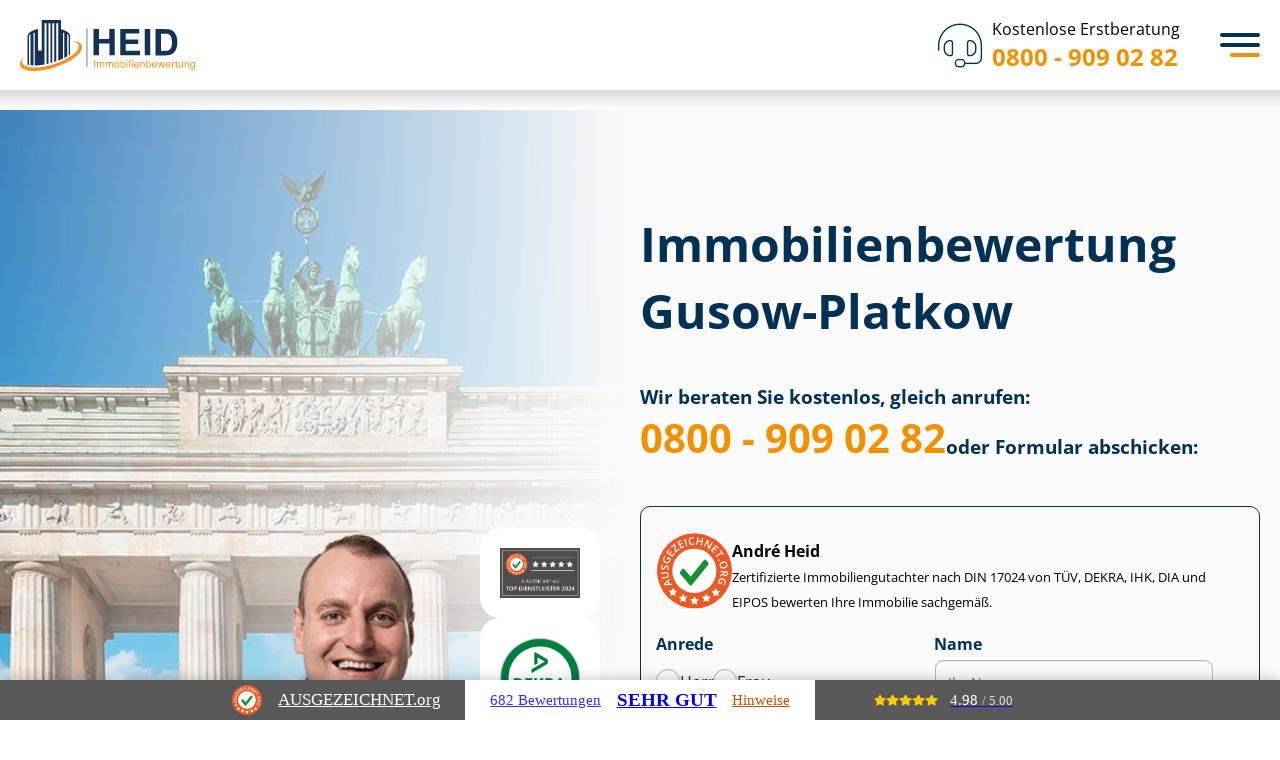

--- FILE ---
content_type: text/html; charset=utf-8
request_url: https://www.heid-immobilienbewertung.de/Gusow-Platkow/
body_size: 32369
content:
<!DOCTYPE html>
<html lang="de">

<head>
	<meta charset="utf-8">
	<meta http-equiv="X-UA-Compatible" content="IE=edge">
	<meta name="viewport" content="width=device-width, initial-scale=1">
	<meta name="msvalidate.01" content="A11A4AC6C2CBCC94CA2E9B6334021168">
	<meta name="google-site-verification" content="jSDdBUepZ9sYYGyFZBwhwwj-UqblwVzWbBi4Fx55pGo">
	<title>Immobilienbewertung Gusow-Platkow - Immobiliengutachter</title>
	<meta name="description" content="Sachverst&auml;ndiger Immobilienbewertung Gusow-Platkow &#9654; Kostenlose Beratung &#10004; T&Uuml;V zertifizierte Gutachter &#10004; Festpreise  &#10004; Kurzfristige Termine &#10004; Verkehrswertgutachten &#10004;">
	<meta name="author" content="Immobilienbewertung Heid">
	<meta name="publisher" content="Immobilienbewertung Heid">
	<meta name="copyright" content="Immobilienbewertung Heid">
	<meta property="og:type" content="website">
	<meta property="og:url" content="https://www.heid-immobilienbewertung.de/Gusow-Platkow/">
	<meta property="og:title" content="Heid Immobilienbewertung Gusow-Platkow - Immobiliengutachter">
	<meta property="og:description" content="Sachverst&auml;ndiger Immobilienbewertung Gusow-Platkow &#9654; Kostenlose Beratung &#10004; T&Uuml;V zertifizierte Gutachter &#10004; Festpreise  &#10004; Kurzfristige Termine &#10004; Verkehrswertgutachten &#10004;">
	<meta property="og:image" content="https://www.heid-immobilienbewertung.de/img/cities/thumbnail-gusow-platkow.jpg">
	<link rel="canonical" href="https://www.heid-immobilienbewertung.de/Gusow-Platkow/">
	<meta name="DC.Language" content="de">
	<meta name="geo.region" content="DE-BB">
	<meta name="geo.placename" content="Gusow-Platkow">
	<meta name="geo.position" content="52.5777;14.34">
	<meta name="ICBM" content="52.5777, 14.34">
	<script type="application/ld+json">
	{
	    "@context": "https://schema.org/",
	    "@type": "Product",
	    "@id": "https://www.heid-immobilienbewertung.de/Gusow-Platkow/",
	    "name": "Immobilienbewertung",
	    "image": "https://www.heid-immobilienbewertung.de/img/cities/thumbnail-gusow-platkow.jpg",
	    "aggregateRating": {
	        "@type": "AggregateRating",
	        "ratingValue": "4.94",
	        "bestRating": "5",
	        "ratingCount": "4789"
	    }
	}
	</script>
	<script type="application/ld+json">
	{
			"@context": "https://schema.org/",
			"@type": "Person",
			"name": "Andr&eacute; Heid",
			"url": "https://www.heid-immobilienbewertung.de/about/",
			"image": "img/team/Andre-Heid-Profile-Image.jpg",
			"sameAs": "https://de.linkedin.com/in/andr%C3%A9-heid-80271186",
			"jobTitle": "Gesch&auml;ftsf&uuml;hrer",
			"worksFor": {
				"@type": "Organization",
				"name": "Heid Immobilienbewertung & Immobiliengutachter sowie Sachverst&auml;ndigen GmbH"
			}
		}
	</script>
	<script type="application/ld+json">
	{
			"@context": "https://schema.org",
			"@type": "Corporation",
			"name": "Heid Immobilienbewertung & Immobiliengutachter sowie Sachverst&auml;ndigen GmbH",
			"url": "https://www.heid-immobilienbewertung.de/",
			"logo": "https://www.heid-immobilienbewertung.de/img/heid-immobilienbewertung-logo.png",
			"contactPoint": {
				"@type": "ContactPoint",
				"telephone": "0800 - 909 02 82",
				"contactType": "customer service",
				"contactOption": "TollFree",
				"areaServed": "DE",
				"availableLanguage": ["en","German"]
			}
		}
	</script>
	<link rel="icon" href="/favicon.ico" sizes="32x32">
	<link rel="icon" href="/favicon.svg" type="image/svg+xml">
	<link rel="apple-touch-icon" href="/apple-touch-icon.png">
	<link rel="manifest" href="/manifest.webmanifest">
	<meta name="apple-mobile-web-app-title" content="Immobilienbewertung Heid">
	<link rel="stylesheet" href="/assets/css/custom-style.css?v=1761917870" type="text/css">
	<script src="/assets/js/lazysizes.min.js" async></script>
	<script src="/assets/js/heid-frontend.min.js?v=1755605154" async></script>
	<!-- Google Tag Manager -->
	<script>
	(function(w,d,s,l,i){w[l]=w[l]||[];w[l].push({'gtm.start':
		new Date().getTime(),event:'gtm.js'});var f=d.getElementsByTagName(s)[0],
		j=d.createElement(s),dl=l!='dataLayer'?'&l='+l:'';j.async=true;j.src=
		'https://www.googletagmanager.com/gtm.js?id='+i+dl;f.parentNode.insertBefore(j,f);
		})(window,document,'script','dataLayer','GTM-KMPC3STF');
	</script>
	<!-- End Google Tag Manager -->
</head>

<body class="lang-de ">
	<!-- Immediately check device type -->
	<script type="text/javascript">
	window.localStorage&&-1!==(window.localStorage.getItem('transient--deviceType')||'').indexOf('mouse')&&document.body.classList.add('can-hover');
	</script>
	<style id="heid-poi-styles">
	:root{--city-teaser-poi-image:url("/uploads/berlin-mobile.jpg")}@media (min-width: 540px){:root{--city-teaser-poi-image:url("/uploads/berlin-tablet.jpg")}}@media (min-width: 1024px){:root{--city-teaser-poi-image:url("/uploads/berlin-desktop.jpg")}}
	</style>
	<!---header-->
	<header id="global-header" class="header">
		<div class="text-vertical">
			<div class="container-fluid">
				<div class="row">
					<div class="col-md-5 col-md-offset-1">
						<!-- logo -->
						<a href="/" class="logo">
							<img src="/assets/img/svg/heid-logo.svg" class="img-responsive" alt="IMMOBILIENBEWERTUNG Heid">
						</a>
						<!-- navigation -->
						<input type="checkbox" id="menu-toggle">
						<nav id="sidebar-wrapper" class="sidebar-wrapper" aria-label="Primary navigation">
							<ul class="sidebar-nav">
								<li class="menu-leistungen has-sub-menu">	<a href="/leistungen/" class="leistungen">Leistungen</a>
									<div class="sidebar-nav-submenu">
										<div class="content-leistungen">
											<div class="container-aktuell-beliebt">	<span>Unsere Leistungen</span>
												<ul>
													<li><a href="/leistungen/gutachten/">Gutachten</a>
													</li>
													<li><a href="/leistungen/bewertung/">Bewertung</a>
													</li>
													<li><a href="/leistungen/bauvorhaben/">Bauvorhaben</a>
													</li>
													<li><a href="/leistungen/pruefung/">Pr&uuml;fung</a>
													</li>
													<li><a href="/leistungen/beratung/">Beratung</a>
													</li>
												</ul>	<a href="/leistungen/">Alle Leistungen ansehen</a>
											</div>
											<div class="container-immobiliengutachten">	<span>Aktuell beliebt bei unseren Kunden</span>
												<div class="has-2-columns">
													<a href="/leistungen/verkehrswertgutachten/">	<span>Ver&shy;kehrs&shy;wert&shy;gut&shy;ach&shy;ten</span>
														<span>Umfasst ca. 70 bis 120 Seiten</span>
													</a>
													<a href="/leistungen/wirtschaftlichkeitsberechnung-immobilie/">	<span>Wirt&shy;schaft&shy;lich&shy;keits&shy;be&shy;rech&shy;nung</span>
														<span>Herausfinden, ob sich Ihr Im&shy;mo&shy;bi&shy;li&shy;en&shy;pro&shy;jekt lohnt</span>
													</a>
													<a href="/leistungen/kurzgutachten/">	<span>Kurzgutachten</span>
														<span>Umfasst ca. 30 bis 50 Seiten</span>
													</a>
													<a href="/leistungen/kaufberatung/">	<span>Immobilien Kaufberatung</span>
														<span>Mit einem unabh&auml;ngigen Gutachter erfolgreich kaufen</span>
													</a>
													<a href="/leistungen/restnutzungsdauer-gutachten/">	<span>Rest&shy;nut&shy;zungs&shy;dau&shy;er Gutachten</span>
														<span>Umfasst ca. 30 bis 50 Seiten</span>
													</a>
													<a href="/leistungen/technical-due-diligence/">	<span>Technical Due Diligence f&uuml;r Immobilien</span>
														<span>Sorg&shy;falts&shy;pr&uuml;&shy;fung vor dem Kauf von Immobilien</span>
													</a>
													<a href="/leistungen/mietwertgutachten/">	<span>Miet&shy;wert&shy;gut&shy;ach&shy;ten</span>
														<span>Umfasst ca. 60 bis 80 Seiten</span>
													</a>
													<a href="/leistungen/portfoliobewertung-immobilien/">	<span>Port&shy;fo&shy;lio&shy;be&shy;wer&shy;tung f&uuml;r Immobilien</span>
														<span>F&uuml;r Im&shy;mo&shy;bi&shy;li&shy;en&shy;be&shy;st&auml;n&shy;de mit mehr als 20 Assets</span>
													</a>
												</div>
											</div>
										</div>
									</div>
								</li>
								<li class="menu-leistungen has-sub-menu">	<a href="/ratgeber/">Ratgeber</a>
									<div class="sidebar-nav-submenu">
										<div class="content-leistungen">
											<div class="container-aktuell-beliebt">	<span>Alle Ratgeber</span>
												<ul>
													<li><a href="/ratgeber/bewertungsregeln-flaechen/">Be&shy;wer&shy;tungs&shy;re&shy;geln &amp; Fl&auml;chen</a>
													</li>
													<li><a href="/ratgeber/energie-modernisierung-sanierung/">Energie, Modernisierung, Sanierung</a>
													</li>
													<li><a href="/ratgeber/erben-vererben/">Erben &amp; Vererben</a>
													</li>
													<li><a href="/ratgeber/gewerbeimmobilien/">Ge&shy;wer&shy;be&shy;im&shy;mo&shy;bi&shy;li&shy;en</a>
													</li>
													<li><a href="/ratgeber/grundstueck-rechte/">Grundst&uuml;ck &amp; Rechte</a>
													</li>
													<li><a href="/ratgeber/kapitalanlage-wohneigentum/">Kapitalanlage &amp; Wohneigentum</a>
													</li>
													<li><a href="/ratgeber/kauf/">Kauf</a>
													</li>
													<li><a href="/ratgeber/scheidung/">Scheidung</a>
													</li>
													<li><a href="/ratgeber/schenken/">Schenken</a>
													</li>
													<li><a href="/ratgeber/steuer/">Steuer</a>
													</li>
													<li><a href="/ratgeber/verkauf/">Verkauf</a>
													</li>
												</ul>
											</div>
											<div class="container-beliebte-ratgeberartikel">	<span>Aktuell beliebt bei unseren Kunden</span>
												<div class="has-2-columns">
													<a href="/magazin/haus-ueberschreiben/">	<span>Haus &uuml;berschreiben</span>
														<span>Kosten, Steuertipps und der Pflichtteil f&uuml;r Geschwister</span>
													</a>
													<a href="/ratgeber/grenzbebauung/">	<span>Grenzbebauung</span>
														<span>Abstandsfl&auml;chen, Bestandsschutz und Co.</span>
													</a>
													<a href="/ratgeber/geerbtes-haus-verkaufen/">	<span>Geerbtes Haus verkaufen</span>
														<span>Steuer, Fristen, Er&shy;ben&shy;ge&shy;mein&shy;schaft &amp; Co.</span>
													</a>
													<a href="/ratgeber/bruttogrundflaeche/">	<span>Brut&shy;to&shy;grund&shy;fl&auml;&shy;che berechnen</span>
														<span>Erkl&auml;rung, Anwendung &amp; Beispiel</span>
													</a>
													<a href="/ratgeber/niessbrauch/">	<span>Nie&szlig;brauch</span>
														<span>Arten, Rechte und Pflichten</span>
													</a>
													<a href="/ratgeber/erbschaftssteuer-auf-immobilien/">	<span>Erb&shy;schafts&shy;steu&shy;er auf Immobilien</span>
														<span>Das Wichtigste auf einen Blick</span>
													</a>
													<a href="/ratgeber/wegerecht/">	<span>Wegerecht</span>
														<span>Pflichten &amp; Kosten im &Uuml;berblick</span>
													</a>
													<a href="/ratgeber/afa-immobilien/">	<span>AfA: Steuerliche Abschreibungen von Immobilien</span>
														<span>Berechnung, Tricks &amp; Son&shy;der&shy;ab&shy;schrei&shy;bun&shy;gen</span>
													</a>
													<a href="/ratgeber/grundschuld-loeschen/">	<span>Grundschuld l&ouml;schen</span>
														<span>vom Antrag bis zu den Kosten</span>
													</a>
													<a href="/ratgeber/zugewinnausgleich-haus-alleineigentum/">	<span>Zu&shy;ge&shy;winn&shy;aus&shy;gleich</span>
														<span>f&uuml;r H&auml;user im Alleineigentum</span>
													</a>
													<a href="/ratgeber/wohnrecht/">	<span>Wohnrecht auf Lebenszeit</span>
														<span>8 Antworten auf knifflige Fragen</span>
													</a>
													<a href="/ratgeber/gewerbeimmobilie-bewerten/">	<span>Ge&shy;wer&shy;be&shy;im&shy;mo&shy;bi&shy;lie bewerten</span>
														<span>So wird der Verkehrswert ermittelt</span>
													</a>
												</div>
											</div>
										</div>
									</div>
								</li>
								<li class="menu-kundenerfahrung">	<a href="/erfahrungen/" class="kunden"><span class="hide-no-space">Kun&shy;de&shy;n&shy;er&shy;fah&shy;run&shy;gen</span><span class="show-no-space">Erfahrungen</span></a>
								</li>
								<li class="menu-ueber-uns has-sub-menu">	<a href="/about/">&Uuml;ber uns</a>
									<div class="sidebar-nav-submenu submenu-small">
										<ul>
											<li><a href="/presseseite/">Presse</a>
											</li>
											<li><a href="/referenzen-und-case-studies/">Referenzen</a>
											</li>
											<li><a href="/karriere/">Karriere</a>
											</li>
											<li><a href="/faq/">FAQ</a>
											</li>
										</ul>
									</div>
								</li>
								<li class="menu-kontakt">	<a href="/kontakt/">Kontakt</a>
								</li>
							</ul>
						</nav>
						<!-- phone number -->
						<a href="tel:+498009090282" class="kostenlose-erstberatung">	<i class="fa-thin fa-headset"></i>
							<div class="number">
								<p class="text">Kostenlose Erstberatung</p>
								<p class="phone">0800 - 909 02 82</p></div>
						</a>
						<!-- menu icon -->
						<label class="menu-toggle-icon" for="menu-toggle" tabindex="0">
							<div>
							</div>
						</label>
					</div>
				</div>
			</div>
		</div>
	</header>
	<style>
	.group{box-sizing:border-box}:where(.group.group-is-layout-constrained){position:relative}.columns{align-items:normal!important;box-sizing:border-box;display:flex;flex-wrap:wrap!important}@media (min-width:782px){.columns{flex-wrap:nowrap!important}}.columns.are-vertically-aligned-top{align-items:flex-start}.columns.are-vertically-aligned-center{align-items:center}.columns.are-vertically-aligned-bottom{align-items:flex-end}@media (max-width:781px){.columns:not(.is-not-stacked-on-mobile)>.column{flex-basis:100%!important}}@media (min-width:782px){.columns:not(.is-not-stacked-on-mobile)>.column{flex-basis:0;flex-grow:1}.columns:not(.is-not-stacked-on-mobile)>.column[style*=flex-basis]{flex-grow:0}}.columns.is-not-stacked-on-mobile{flex-wrap:nowrap!important}.columns.is-not-stacked-on-mobile>.column{flex-basis:0;flex-grow:1}.columns.is-not-stacked-on-mobile>.column[style*=flex-basis]{flex-grow:0}:where(.columns){margin-bottom:1.75em}:where(.columns.has-background){padding:1.25em 2.375em}.column{flex-grow:1;min-width:0;overflow-wrap:break-word;word-break:break-word}.column.is-vertically-aligned-top{align-self:flex-start}.column.is-vertically-aligned-center{align-self:center}.column.is-vertically-aligned-bottom{align-self:flex-end}.column.is-vertically-aligned-stretch{align-self:stretch}.column.is-vertically-aligned-bottom,.column.is-vertically-aligned-center,.column.is-vertically-aligned-top{width:100%}h1.has-background,h2.has-background,h3.has-background,h4.has-background,h5.has-background,h6.has-background{padding:1.25em 2.375em}h1.has-text-align-left[style*=writing-mode]:where([style*=vertical-lr]),h1.has-text-align-right[style*=writing-mode]:where([style*=vertical-rl]),h2.has-text-align-left[style*=writing-mode]:where([style*=vertical-lr]),h2.has-text-align-right[style*=writing-mode]:where([style*=vertical-rl]),h3.has-text-align-left[style*=writing-mode]:where([style*=vertical-lr]),h3.has-text-align-right[style*=writing-mode]:where([style*=vertical-rl]),h4.has-text-align-left[style*=writing-mode]:where([style*=vertical-lr]),h4.has-text-align-right[style*=writing-mode]:where([style*=vertical-rl]),h5.has-text-align-left[style*=writing-mode]:where([style*=vertical-lr]),h5.has-text-align-right[style*=writing-mode]:where([style*=vertical-rl]),h6.has-text-align-left[style*=writing-mode]:where([style*=vertical-lr]),h6.has-text-align-right[style*=writing-mode]:where([style*=vertical-rl]){rotate:180deg}ol,ul{box-sizing:border-box}:root :where(.list.has-background){padding:1.25em 2.375em}.is-small-text{font-size:.875em}.is-regular-text{font-size:1em}.is-large-text{font-size:2.25em}.is-larger-text{font-size:3em}.has-drop-cap:not(:focus):first-letter{float:left;font-size:8.4em;font-style:normal;font-weight:100;line-height:.68;margin:.05em .1em 0 0;text-transform:uppercase}body.rtl .has-drop-cap:not(:focus):first-letter{float:none;margin-left:.1em}p.has-drop-cap.has-background{overflow:hidden}:root :where(p.has-background){padding:1.25em 2.375em}:where(p.has-text-color:not(.has-link-color)) a{color:inherit}p.has-text-align-left[style*="writing-mode:vertical-lr"],p.has-text-align-right[style*="writing-mode:vertical-rl"]{rotate:180deg}.button__link{box-sizing:border-box;cursor:pointer;display:inline-block;text-align:center;word-break:break-word}.button__link.aligncenter{text-align:center}.button__link.alignright{text-align:right}:where(.button__link){border-radius:9999px;box-shadow:none;padding:calc(.667em + 2px) calc(1.333em + 2px);text-decoration:none}.button[style*=text-decoration] .button__link{text-decoration:inherit}.buttons>.button.has-custom-width{max-width:none}.buttons>.button.has-custom-width .button__link{width:100%}.buttons>.button.has-custom-font-size .button__link{font-size:inherit}.buttons>.button.button__width-25{width:calc(25% - var(--wp--style--block-gap, .5em)*.75)}.buttons>.button.button__width-50{width:calc(50% - var(--wp--style--block-gap, .5em)*.5)}.buttons>.button.button__width-75{width:calc(75% - var(--wp--style--block-gap, .5em)*.25)}.buttons>.button.button__width-100{flex-basis:100%;width:100%}.buttons.is-vertical>.button.button__width-25{width:25%}.buttons.is-vertical>.button.button__width-50{width:50%}.buttons.is-vertical>.button.button__width-75{width:75%}.button.is-style-squared,.button__link.button.is-style-squared{border-radius:0}.button.no-border-radius,.button__link.no-border-radius{border-radius:0!important}:root :where(.button .button__link.is-style-outline),:root :where(.button.is-style-outline>.button__link){border:2px solid;padding:.667em 1.333em}:root :where(.button .button__link.is-style-outline:not(.has-text-color)),:root :where(.button.is-style-outline>.button__link:not(.has-text-color)){color:currentColor}:root :where(.button .button__link.is-style-outline:not(.has-background)),:root :where(.button.is-style-outline>.button__link:not(.has-background)){background-color:initial;background-image:none}.buttons.is-vertical{flex-direction:column}.buttons.is-vertical>.button:last-child{margin-bottom:0}.buttons>.button{display:inline-block;margin:0}.buttons.is-content-justification-left{justify-content:flex-start}.buttons.is-content-justification-left.is-vertical{align-items:flex-start}.buttons.is-content-justification-center{justify-content:center}.buttons.is-content-justification-center.is-vertical{align-items:center}.buttons.is-content-justification-right{justify-content:flex-end}.buttons.is-content-justification-right.is-vertical{align-items:flex-end}.buttons.is-content-justification-space-between{justify-content:space-between}.buttons.aligncenter{text-align:center}.buttons:not(.is-content-justification-space-between,.is-content-justification-right,.is-content-justification-left,.is-content-justification-center) .button.aligncenter{margin-left:auto;margin-right:auto;width:100%}.buttons[style*=text-decoration] .button,.buttons[style*=text-decoration] .button__link{text-decoration:inherit}.buttons.has-custom-font-size .button__link{font-size:inherit}.button.aligncenter{text-align:center}.image a{display:inline-block}.image img{box-sizing:border-box;height:auto;max-width:100%;vertical-align:bottom}@media (prefers-reduced-motion:no-preference){.image img.hide{visibility:hidden}.image img.show{animation:show-content-image .4s}}.image[style*=border-radius] img,.image[style*=border-radius]>a{border-radius:inherit}.image.has-custom-border img{box-sizing:border-box}.image.aligncenter{text-align:center}.image.alignfull a,.image.alignwide a{width:100%}.image.alignfull img,.image.alignwide img{height:auto;width:100%}.image .aligncenter,.image .alignleft,.image .alignright,.image.aligncenter,.image.alignleft,.image.alignright{display:table}.image .aligncenter>figcaption,.image .alignleft>figcaption,.image .alignright>figcaption,.image.aligncenter>figcaption,.image.alignleft>figcaption,.image.alignright>figcaption{caption-side:bottom;display:table-caption}.image .alignleft{float:left;margin:.5em 1em .5em 0}.image .alignright{float:right;margin:.5em 0 .5em 1em}.image .aligncenter{margin-left:auto;margin-right:auto}.image :where(figcaption){margin-bottom:1em;margin-top:.5em}.image.is-style-circle-mask img{border-radius:9999px}@supports ((-webkit-mask-image:none) or (mask-image:none)) or (-webkit-mask-image:none){.image.is-style-circle-mask img{border-radius:0;-webkit-mask-image:url('data:image/svg+xml;utf8,<svg viewBox="0 0 100 100" xmlns="http://www.w3.org/2000/svg"><circle cx="50" cy="50" r="50"/>');mask-image:url('data:image/svg+xml;utf8,<svg viewBox="0 0 100 100" xmlns="http://www.w3.org/2000/svg"><circle cx="50" cy="50" r="50"/>');mask-mode:alpha;-webkit-mask-position:center;mask-position:center;-webkit-mask-repeat:no-repeat;mask-repeat:no-repeat;-webkit-mask-size:contain;mask-size:contain}}:root :where(.image.is-style-rounded img,.image .is-style-rounded img){border-radius:9999px}.image figure{margin:0}.wp-lightbox-container{display:flex;flex-direction:column;position:relative}.wp-lightbox-container img{cursor:zoom-in}.wp-lightbox-container img:hover+button{opacity:1}.wp-lightbox-container button{align-items:center;-webkit-backdrop-filter:blur(16px) saturate(180%);backdrop-filter:blur(16px) saturate(180%);background-color:#5a5a5a40;border:none;border-radius:4px;cursor:zoom-in;display:flex;height:20px;justify-content:center;opacity:0;padding:0;position:absolute;right:16px;text-align:center;top:16px;transition:opacity .2s ease;width:20px;z-index:100}.wp-lightbox-container button:focus-visible{outline:3px auto #5a5a5a40;outline:3px auto -webkit-focus-ring-color;outline-offset:3px}.wp-lightbox-container button:hover{cursor:pointer;opacity:1}.wp-lightbox-container button:focus{opacity:1}.wp-lightbox-container button:focus,.wp-lightbox-container button:hover,.wp-lightbox-container button:not(:hover):not(:active):not(.has-background){background-color:#5a5a5a40;border:none}.wp-lightbox-overlay{box-sizing:border-box;cursor:zoom-out;height:100vh;left:0;overflow:hidden;position:fixed;top:0;visibility:hidden;width:100%;z-index:100000}.wp-lightbox-overlay .close-button{align-items:center;cursor:pointer;display:flex;justify-content:center;min-height:40px;min-width:40px;padding:0;position:absolute;right:calc(env(safe-area-inset-right) + 16px);top:calc(env(safe-area-inset-top) + 16px);z-index:5000000}.wp-lightbox-overlay .close-button:focus,.wp-lightbox-overlay .close-button:hover,.wp-lightbox-overlay .close-button:not(:hover):not(:active):not(.has-background){background:none;border:none}.wp-lightbox-overlay .lightbox-image-container{height:var(--wp--lightbox-container-height);left:50%;overflow:hidden;position:absolute;top:50%;transform:translate(-50%,-50%);transform-origin:top left;width:var(--wp--lightbox-container-width);z-index:9999999999}.wp-lightbox-overlay .image{align-items:center;box-sizing:border-box;display:flex;height:100%;justify-content:center;margin:0;position:relative;transform-origin:0 0;width:100%;z-index:3000000}.wp-lightbox-overlay .image img{height:var(--wp--lightbox-image-height);min-height:var(--wp--lightbox-image-height);min-width:var(--wp--lightbox-image-width);width:var(--wp--lightbox-image-width)}.wp-lightbox-overlay .image figcaption{display:none}.wp-lightbox-overlay button{background:none;border:none}.wp-lightbox-overlay .scrim{background-color:#fff;height:100%;opacity:.9;position:absolute;width:100%;z-index:2000000}.wp-lightbox-overlay.active{animation:turn-on-visibility .25s both;visibility:visible}.wp-lightbox-overlay.active img{animation:turn-on-visibility .35s both}.wp-lightbox-overlay.show-closing-animation:not(.active){animation:turn-off-visibility .35s both}.wp-lightbox-overlay.show-closing-animation:not(.active) img{animation:turn-off-visibility .25s both}@media (prefers-reduced-motion:no-preference){.wp-lightbox-overlay.zoom.active{animation:none;opacity:1;visibility:visible}.wp-lightbox-overlay.zoom.active .lightbox-image-container{animation:lightbox-zoom-in .4s}.wp-lightbox-overlay.zoom.active .lightbox-image-container img{animation:none}.wp-lightbox-overlay.zoom.active .scrim{animation:turn-on-visibility .4s forwards}.wp-lightbox-overlay.zoom.show-closing-animation:not(.active){animation:none}.wp-lightbox-overlay.zoom.show-closing-animation:not(.active) .lightbox-image-container{animation:lightbox-zoom-out .4s}.wp-lightbox-overlay.zoom.show-closing-animation:not(.active) .lightbox-image-container img{animation:none}.wp-lightbox-overlay.zoom.show-closing-animation:not(.active) .scrim{animation:turn-off-visibility .4s forwards}}@keyframes show-content-image{0%{visibility:hidden}99%{visibility:hidden}to{visibility:visible}}@keyframes turn-on-visibility{0%{opacity:0}to{opacity:1}}@keyframes turn-off-visibility{0%{opacity:1;visibility:visible}99%{opacity:0;visibility:visible}to{opacity:0;visibility:hidden}}@keyframes lightbox-zoom-in{0%{transform:translate(calc((-100vw + var(--wp--lightbox-scrollbar-width))/2 + var(--wp--lightbox-initial-left-position)),calc(-50vh + var(--wp--lightbox-initial-top-position))) scale(var(--wp--lightbox-scale))}to{transform:translate(-50%,-50%) scale(1)}}@keyframes lightbox-zoom-out{0%{transform:translate(-50%,-50%) scale(1);visibility:visible}99%{visibility:visible}to{transform:translate(calc((-100vw + var(--wp--lightbox-scrollbar-width))/2 + var(--wp--lightbox-initial-left-position)),calc(-50vh + var(--wp--lightbox-initial-top-position))) scale(var(--wp--lightbox-scale));visibility:hidden}}.spacer{clear:both}@charset "UTF-8";.separator{border:none;border-top:2px solid}:root :where(.separator.is-style-dots){height:auto;line-height:1;text-align:center}:root :where(.separator.is-style-dots):before{color:currentColor;content:"&middot;&middot;&middot;";font-family:serif;font-size:1.5em;letter-spacing:2em;padding-left:2em}.separator.is-style-dots{background:none!important;border:none!important}.post-content{display:flow-root}:root{--wp-admin-theme-color:#007cba;--wp-admin-theme-color--rgb:0,124,186;--wp-admin-theme-color-darker-10:#006ba1;--wp-admin-theme-color-darker-10--rgb:0,107,161;--wp-admin-theme-color-darker-20:#005a87;--wp-admin-theme-color-darker-20--rgb:0,90,135;--wp-admin-border-width-focus:2px;--wp-block-synced-color:#7a00df;--wp-block-synced-color--rgb:122,0,223;--wp-bound-block-color:var(--wp-block-synced-color)}@media (min-resolution:192dpi){:root{--wp-admin-border-width-focus:1.5px}}.wp-element-button{cursor:pointer}:root{--wp--preset--font-size--normal:16px;--wp--preset--font-size--huge:42px}:root .has-very-light-gray-background-color{background-color:#eee}:root .has-very-dark-gray-background-color{background-color:#313131}:root .has-very-light-gray-color{color:#eee}:root .has-very-dark-gray-color{color:#313131}:root .has-vivid-green-cyan-to-vivid-cyan-blue-gradient-background{background:linear-gradient(135deg,#00d084,#0693e3)}:root .has-purple-crush-gradient-background{background:linear-gradient(135deg,#34e2e4,#4721fb 50%,#ab1dfe)}:root .has-hazy-dawn-gradient-background{background:linear-gradient(135deg,#faaca8,#dad0ec)}:root .has-subdued-olive-gradient-background{background:linear-gradient(135deg,#fafae1,#67a671)}:root .has-atomic-cream-gradient-background{background:linear-gradient(135deg,#fdd79a,#004a59)}:root .has-nightshade-gradient-background{background:linear-gradient(135deg,#330968,#31cdcf)}:root .has-midnight-gradient-background{background:linear-gradient(135deg,#020381,#2874fc)}.has-regular-font-size{font-size:1em}.has-larger-font-size{font-size:2.625em}.has-normal-font-size{font-size:var(--wp--preset--font-size--normal)}.has-huge-font-size{font-size:var(--wp--preset--font-size--huge)}.has-text-align-center{text-align:center}.has-text-align-left{text-align:left}.has-text-align-right{text-align:right}#end-resizable-editor-section{display:none}.aligncenter{clear:both}.items-justified-left{justify-content:flex-start}.items-justified-center{justify-content:center}.items-justified-right{justify-content:flex-end}.items-justified-space-between{justify-content:space-between}.screen-reader-text{border:0;clip:rect(1px,1px,1px,1px);clip-path:inset(50%);height:1px;margin:-1px;overflow:hidden;padding:0;position:absolute;width:1px;word-wrap:normal!important}.screen-reader-text:focus{background-color:#ddd;clip:auto!important;clip-path:none;color:#444;display:block;font-size:1em;height:auto;left:5px;line-height:normal;padding:15px 23px 14px;text-decoration:none;top:5px;width:auto;z-index:100000}html :where(.has-border-color){border-style:solid}html :where([style*=border-top-color]){border-top-style:solid}html :where([style*=border-right-color]){border-right-style:solid}html :where([style*=border-bottom-color]){border-bottom-style:solid}html :where([style*=border-left-color]){border-left-style:solid}html :where([style*=border-width]){border-style:solid}html :where([style*=border-top-width]){border-top-style:solid}html :where([style*=border-right-width]){border-right-style:solid}html :where([style*=border-bottom-width]){border-bottom-style:solid}html :where([style*=border-left-width]){border-left-style:solid}html :where(img[class*=wp-image-]){height:auto;max-width:100%}:where(figure){margin:0 0 1em}html :where(.is-position-sticky){--wp-admin--admin-bar--position-offset:var(--wp-admin--admin-bar--height,0px)}@media screen and (max-width:600px){html :where(.is-position-sticky){--wp-admin--admin-bar--position-offset:0px}}:root{--wp--preset--aspect-ratio--square: 1;--wp--preset--aspect-ratio--4-3: 4/3;--wp--preset--aspect-ratio--3-4: 3/4;--wp--preset--aspect-ratio--3-2: 3/2;--wp--preset--aspect-ratio--2-3: 2/3;--wp--preset--aspect-ratio--16-9: 16/9;--wp--preset--aspect-ratio--9-16: 9/16;--wp--preset--color--black: #000000;--wp--preset--color--cyan-bluish-gray: #abb8c3;--wp--preset--color--white: #ffffff;--wp--preset--color--pale-pink: #f78da7;--wp--preset--color--vivid-red: #cf2e2e;--wp--preset--color--luminous-vivid-orange: #ff6900;--wp--preset--color--luminous-vivid-amber: #fcb900;--wp--preset--color--light-green-cyan: #7bdcb5;--wp--preset--color--vivid-green-cyan: #00d084;--wp--preset--color--pale-cyan-blue: #8ed1fc;--wp--preset--color--vivid-cyan-blue: #0693e3;--wp--preset--color--vivid-purple: #9b51e0;--wp--preset--color--prussian-blue: #023153;--wp--preset--color--lochmara: #0476D9;--wp--preset--color--tangerine: #F09100;--wp--preset--color--antique-white: #fcecd6;--wp--preset--color--alabaster: #FAFAFA;--wp--preset--color--mine-shaft: #303030;--wp--preset--color--dove-gray: #707070;--wp--preset--gradient--vivid-cyan-blue-to-vivid-purple: linear-gradient(135deg,rgba(6,147,227,1) 0%,rgb(155,81,224) 100%);--wp--preset--gradient--light-green-cyan-to-vivid-green-cyan: linear-gradient(135deg,rgb(122,220,180) 0%,rgb(0,208,130) 100%);--wp--preset--gradient--luminous-vivid-amber-to-luminous-vivid-orange: linear-gradient(135deg,rgba(252,185,0,1) 0%,rgba(255,105,0,1) 100%);--wp--preset--gradient--luminous-vivid-orange-to-vivid-red: linear-gradient(135deg,rgba(255,105,0,1) 0%,rgb(207,46,46) 100%);--wp--preset--gradient--very-light-gray-to-cyan-bluish-gray: linear-gradient(135deg,rgb(238,238,238) 0%,rgb(169,184,195) 100%);--wp--preset--gradient--cool-to-warm-spectrum: linear-gradient(135deg,rgb(74,234,220) 0%,rgb(151,120,209) 20%,rgb(207,42,186) 40%,rgb(238,44,130) 60%,rgb(251,105,98) 80%,rgb(254,248,76) 100%);--wp--preset--gradient--blush-light-purple: linear-gradient(135deg,rgb(255,206,236) 0%,rgb(152,150,240) 100%);--wp--preset--gradient--blush-bordeaux: linear-gradient(135deg,rgb(254,205,165) 0%,rgb(254,45,45) 50%,rgb(107,0,62) 100%);--wp--preset--gradient--luminous-dusk: linear-gradient(135deg,rgb(255,203,112) 0%,rgb(199,81,192) 50%,rgb(65,88,208) 100%);--wp--preset--gradient--pale-ocean: linear-gradient(135deg,rgb(255,245,203) 0%,rgb(182,227,212) 50%,rgb(51,167,181) 100%);--wp--preset--gradient--electric-grass: linear-gradient(135deg,rgb(202,248,128) 0%,rgb(113,206,126) 100%);--wp--preset--gradient--midnight: linear-gradient(135deg,rgb(2,3,129) 0%,rgb(40,116,252) 100%);--wp--preset--font-size--small: 13px;--wp--preset--font-size--medium: 20px;--wp--preset--font-size--large: 36px;--wp--preset--font-size--x-large: 42px;--wp--preset--spacing--20: 0.44rem;--wp--preset--spacing--30: 0.67rem;--wp--preset--spacing--40: 1rem;--wp--preset--spacing--50: 1.5rem;--wp--preset--spacing--60: 2.25rem;--wp--preset--spacing--70: 3.38rem;--wp--preset--spacing--80: 5.06rem;--wp--preset--shadow--natural: 6px 6px 9px rgba(0, 0, 0, 0.2);--wp--preset--shadow--deep: 12px 12px 50px rgba(0, 0, 0, 0.4);--wp--preset--shadow--sharp: 6px 6px 0px rgba(0, 0, 0, 0.2);--wp--preset--shadow--outlined: 6px 6px 0px -3px rgba(255, 255, 255, 1), 6px 6px rgba(0, 0, 0, 1);--wp--preset--shadow--crisp: 6px 6px 0px rgba(0, 0, 0, 1);}.image{--wp--preset--color--black: #000000;--wp--preset--color--cyan-bluish-gray: #abb8c3;--wp--preset--color--white: #ffffff;--wp--preset--color--pale-pink: #f78da7;--wp--preset--color--vivid-red: #cf2e2e;--wp--preset--color--luminous-vivid-orange: #ff6900;--wp--preset--color--luminous-vivid-amber: #fcb900;--wp--preset--color--light-green-cyan: #7bdcb5;--wp--preset--color--vivid-green-cyan: #00d084;--wp--preset--color--pale-cyan-blue: #8ed1fc;--wp--preset--color--vivid-cyan-blue: #0693e3;--wp--preset--color--vivid-purple: #9b51e0;--wp--preset--color--prussian-blue: #023153;--wp--preset--color--lochmara: #0476D9;--wp--preset--color--tangerine: #F09100;--wp--preset--color--antique-white: #fcecd6;--wp--preset--color--alabaster: #FAFAFA;--wp--preset--color--mine-shaft: #303030;--wp--preset--color--dove-gray: #707070;--wp--preset--gradient--vivid-cyan-blue-to-vivid-purple: linear-gradient(135deg,rgba(6,147,227,1) 0%,rgb(155,81,224) 100%);--wp--preset--gradient--light-green-cyan-to-vivid-green-cyan: linear-gradient(135deg,rgb(122,220,180) 0%,rgb(0,208,130) 100%);--wp--preset--gradient--luminous-vivid-amber-to-luminous-vivid-orange: linear-gradient(135deg,rgba(252,185,0,1) 0%,rgba(255,105,0,1) 100%);--wp--preset--gradient--luminous-vivid-orange-to-vivid-red: linear-gradient(135deg,rgba(255,105,0,1) 0%,rgb(207,46,46) 100%);--wp--preset--gradient--very-light-gray-to-cyan-bluish-gray: linear-gradient(135deg,rgb(238,238,238) 0%,rgb(169,184,195) 100%);--wp--preset--gradient--cool-to-warm-spectrum: linear-gradient(135deg,rgb(74,234,220) 0%,rgb(151,120,209) 20%,rgb(207,42,186) 40%,rgb(238,44,130) 60%,rgb(251,105,98) 80%,rgb(254,248,76) 100%);--wp--preset--gradient--blush-light-purple: linear-gradient(135deg,rgb(255,206,236) 0%,rgb(152,150,240) 100%);--wp--preset--gradient--blush-bordeaux: linear-gradient(135deg,rgb(254,205,165) 0%,rgb(254,45,45) 50%,rgb(107,0,62) 100%);--wp--preset--gradient--luminous-dusk: linear-gradient(135deg,rgb(255,203,112) 0%,rgb(199,81,192) 50%,rgb(65,88,208) 100%);--wp--preset--gradient--pale-ocean: linear-gradient(135deg,rgb(255,245,203) 0%,rgb(182,227,212) 50%,rgb(51,167,181) 100%);--wp--preset--gradient--electric-grass: linear-gradient(135deg,rgb(202,248,128) 0%,rgb(113,206,126) 100%);--wp--preset--gradient--midnight: linear-gradient(135deg,rgb(2,3,129) 0%,rgb(40,116,252) 100%);--wp--preset--font-size--small: 13px;--wp--preset--font-size--medium: 20px;--wp--preset--font-size--large: 36px;--wp--preset--font-size--x-large: 42px;--wp--preset--spacing--20: 0.44rem;--wp--preset--spacing--30: 0.67rem;--wp--preset--spacing--40: 1rem;--wp--preset--spacing--50: 1.5rem;--wp--preset--spacing--60: 2.25rem;--wp--preset--spacing--70: 3.38rem;--wp--preset--spacing--80: 5.06rem;--wp--preset--shadow--natural: 6px 6px 9px rgba(0, 0, 0, 0.2);--wp--preset--shadow--deep: 12px 12px 50px rgba(0, 0, 0, 0.4);--wp--preset--shadow--sharp: 6px 6px 0px rgba(0, 0, 0, 0.2);--wp--preset--shadow--outlined: 6px 6px 0px -3px rgba(255, 255, 255, 1), 6px 6px rgba(0, 0, 0, 1);--wp--preset--shadow--crisp: 6px 6px 0px rgba(0, 0, 0, 1);}:root { --wp--style--global--content-size: 1400px;--wp--style--global--wide-size: 1600px; }:where(body) { margin: 0; }main > .alignleft { float: left; margin-right: 2em; }main > .alignright { float: right; margin-left: 2em; }main > .aligncenter { justify-content: center; margin-left: auto; margin-right: auto; }:where(main) > * { margin-block-start: 20px; margin-block-end: 0; }:where(main) > :first-child { margin-block-start: 0; }:where(main) > :last-child { margin-block-end: 0; }:root { --wp--style--block-gap: 20px; }:root :where(.is-layout-flow) > :first-child{margin-block-start: 0;}:root :where(.is-layout-flow) > :last-child{margin-block-end: 0;}:root :where(.is-layout-flow) > *{margin-block-start: 20px;margin-block-end: 0;}:root :where(.is-layout-constrained) > :first-child{margin-block-start: 0;}:root :where(.is-layout-constrained) > :last-child{margin-block-end: 0;}:root :where(.is-layout-constrained) > *{margin-block-start: 20px;margin-block-end: 0;}:root :where(.is-layout-flex){gap: 20px;}:root :where(.is-layout-grid){gap: 20px;}.is-layout-flow > .alignleft{float: left;margin-inline-start: 0;margin-inline-end: 2em;}.is-layout-flow > .alignright{float: right;margin-inline-start: 2em;margin-inline-end: 0;}.is-layout-flow > .aligncenter{margin-left: auto !important;margin-right: auto !important;}.is-layout-constrained > .alignleft{float: left;margin-inline-start: 0;margin-inline-end: 2em;}.is-layout-constrained > .alignright{float: right;margin-inline-start: 2em;margin-inline-end: 0;}.is-layout-constrained > .aligncenter{margin-left: auto !important;margin-right: auto !important;}.is-layout-constrained > :where(:not(.alignleft):not(.alignright):not(.alignfull)){max-width: var(--wp--style--global--content-size);margin-left: auto !important;margin-right: auto !important;}.is-layout-constrained > .alignwide{max-width: var(--wp--style--global--wide-size);}body .is-layout-flex{display: flex;}.is-layout-flex{flex-wrap: wrap;align-items: center;}.is-layout-flex > :is(*, div){margin: 0;}body .is-layout-grid{display: grid;}.is-layout-grid > :is(*, div){margin: 0;}body{background-color: var( --qp--color--white );color: var( --qp--color--black );font-family: var( --qp--font-family--primary );font-size: var( --qp--font-size--normal );font-weight: var( --qp--font-weight--normal );line-height: var( --qp--line-height--normal );padding-top: 0px;padding-right: 0px;padding-bottom: 0px;padding-left: 0px;}a:where(:not(.wp-element-button)){text-decoration: underline;}:root :where(.wp-element-button, .button__link){background-color: #32373c;border-width: 0;color: #fff;font-family: inherit;font-size: inherit;line-height: inherit;padding: calc(0.667em + 2px) calc(1.333em + 2px);text-decoration: none;}.has-black-color{color: var(--wp--preset--color--black) !important;}.has-cyan-bluish-gray-color{color: var(--wp--preset--color--cyan-bluish-gray) !important;}.has-white-color{color: var(--wp--preset--color--white) !important;}.has-pale-pink-color{color: var(--wp--preset--color--pale-pink) !important;}.has-vivid-red-color{color: var(--wp--preset--color--vivid-red) !important;}.has-luminous-vivid-orange-color{color: var(--wp--preset--color--luminous-vivid-orange) !important;}.has-luminous-vivid-amber-color{color: var(--wp--preset--color--luminous-vivid-amber) !important;}.has-light-green-cyan-color{color: var(--wp--preset--color--light-green-cyan) !important;}.has-vivid-green-cyan-color{color: var(--wp--preset--color--vivid-green-cyan) !important;}.has-pale-cyan-blue-color{color: var(--wp--preset--color--pale-cyan-blue) !important;}.has-vivid-cyan-blue-color{color: var(--wp--preset--color--vivid-cyan-blue) !important;}.has-vivid-purple-color{color: var(--wp--preset--color--vivid-purple) !important;}.has-prussian-blue-color{color: var(--wp--preset--color--prussian-blue) !important;}.has-lochmara-color{color: var(--wp--preset--color--lochmara) !important;}.has-tangerine-color{color: var(--wp--preset--color--tangerine) !important;}.has-antique-white-color{color: var(--wp--preset--color--antique-white) !important;}.has-alabaster-color{color: var(--wp--preset--color--alabaster) !important;}.has-mine-shaft-color{color: var(--wp--preset--color--mine-shaft) !important;}.has-dove-gray-color{color: var(--wp--preset--color--dove-gray) !important;}.has-black-background-color{background-color: var(--wp--preset--color--black) !important;}.has-cyan-bluish-gray-background-color{background-color: var(--wp--preset--color--cyan-bluish-gray) !important;}.has-white-background-color{background-color: var(--wp--preset--color--white) !important;}.has-pale-pink-background-color{background-color: var(--wp--preset--color--pale-pink) !important;}.has-vivid-red-background-color{background-color: var(--wp--preset--color--vivid-red) !important;}.has-luminous-vivid-orange-background-color{background-color: var(--wp--preset--color--luminous-vivid-orange) !important;}.has-luminous-vivid-amber-background-color{background-color: var(--wp--preset--color--luminous-vivid-amber) !important;}.has-light-green-cyan-background-color{background-color: var(--wp--preset--color--light-green-cyan) !important;}.has-vivid-green-cyan-background-color{background-color: var(--wp--preset--color--vivid-green-cyan) !important;}.has-pale-cyan-blue-background-color{background-color: var(--wp--preset--color--pale-cyan-blue) !important;}.has-vivid-cyan-blue-background-color{background-color: var(--wp--preset--color--vivid-cyan-blue) !important;}.has-vivid-purple-background-color{background-color: var(--wp--preset--color--vivid-purple) !important;}.has-prussian-blue-background-color{background-color: var(--wp--preset--color--prussian-blue) !important;}.has-lochmara-background-color{background-color: var(--wp--preset--color--lochmara) !important;}.has-tangerine-background-color{background-color: var(--wp--preset--color--tangerine) !important;}.has-antique-white-background-color{background-color: var(--wp--preset--color--antique-white) !important;}.has-alabaster-background-color{background-color: var(--wp--preset--color--alabaster) !important;}.has-mine-shaft-background-color{background-color: var(--wp--preset--color--mine-shaft) !important;}.has-dove-gray-background-color{background-color: var(--wp--preset--color--dove-gray) !important;}.has-black-border-color{border-color: var(--wp--preset--color--black) !important;}.has-cyan-bluish-gray-border-color{border-color: var(--wp--preset--color--cyan-bluish-gray) !important;}.has-white-border-color{border-color: var(--wp--preset--color--white) !important;}.has-pale-pink-border-color{border-color: var(--wp--preset--color--pale-pink) !important;}.has-vivid-red-border-color{border-color: var(--wp--preset--color--vivid-red) !important;}.has-luminous-vivid-orange-border-color{border-color: var(--wp--preset--color--luminous-vivid-orange) !important;}.has-luminous-vivid-amber-border-color{border-color: var(--wp--preset--color--luminous-vivid-amber) !important;}.has-light-green-cyan-border-color{border-color: var(--wp--preset--color--light-green-cyan) !important;}.has-vivid-green-cyan-border-color{border-color: var(--wp--preset--color--vivid-green-cyan) !important;}.has-pale-cyan-blue-border-color{border-color: var(--wp--preset--color--pale-cyan-blue) !important;}.has-vivid-cyan-blue-border-color{border-color: var(--wp--preset--color--vivid-cyan-blue) !important;}.has-vivid-purple-border-color{border-color: var(--wp--preset--color--vivid-purple) !important;}.has-prussian-blue-border-color{border-color: var(--wp--preset--color--prussian-blue) !important;}.has-lochmara-border-color{border-color: var(--wp--preset--color--lochmara) !important;}.has-tangerine-border-color{border-color: var(--wp--preset--color--tangerine) !important;}.has-antique-white-border-color{border-color: var(--wp--preset--color--antique-white) !important;}.has-alabaster-border-color{border-color: var(--wp--preset--color--alabaster) !important;}.has-mine-shaft-border-color{border-color: var(--wp--preset--color--mine-shaft) !important;}.has-dove-gray-border-color{border-color: var(--wp--preset--color--dove-gray) !important;}.has-vivid-cyan-blue-to-vivid-purple-gradient-background{background: var(--wp--preset--gradient--vivid-cyan-blue-to-vivid-purple) !important;}.has-light-green-cyan-to-vivid-green-cyan-gradient-background{background: var(--wp--preset--gradient--light-green-cyan-to-vivid-green-cyan) !important;}.has-luminous-vivid-amber-to-luminous-vivid-orange-gradient-background{background: var(--wp--preset--gradient--luminous-vivid-amber-to-luminous-vivid-orange) !important;}.has-luminous-vivid-orange-to-vivid-red-gradient-background{background: var(--wp--preset--gradient--luminous-vivid-orange-to-vivid-red) !important;}.has-very-light-gray-to-cyan-bluish-gray-gradient-background{background: var(--wp--preset--gradient--very-light-gray-to-cyan-bluish-gray) !important;}.has-cool-to-warm-spectrum-gradient-background{background: var(--wp--preset--gradient--cool-to-warm-spectrum) !important;}.has-blush-light-purple-gradient-background{background: var(--wp--preset--gradient--blush-light-purple) !important;}.has-blush-bordeaux-gradient-background{background: var(--wp--preset--gradient--blush-bordeaux) !important;}.has-luminous-dusk-gradient-background{background: var(--wp--preset--gradient--luminous-dusk) !important;}.has-pale-ocean-gradient-background{background: var(--wp--preset--gradient--pale-ocean) !important;}.has-electric-grass-gradient-background{background: var(--wp--preset--gradient--electric-grass) !important;}.has-midnight-gradient-background{background: var(--wp--preset--gradient--midnight) !important;}.has-small-font-size{font-size: var(--wp--preset--font-size--small) !important;}.has-medium-font-size{font-size: var(--wp--preset--font-size--medium) !important;}.has-large-font-size{font-size: var(--wp--preset--font-size--large) !important;}.has-x-large-font-size{font-size: var(--wp--preset--font-size--x-large) !important;}.image.has-black-color{color: var(--wp--preset--color--black) !important;}.image.has-cyan-bluish-gray-color{color: var(--wp--preset--color--cyan-bluish-gray) !important;}.image.has-white-color{color: var(--wp--preset--color--white) !important;}.image.has-pale-pink-color{color: var(--wp--preset--color--pale-pink) !important;}.image.has-vivid-red-color{color: var(--wp--preset--color--vivid-red) !important;}.image.has-luminous-vivid-orange-color{color: var(--wp--preset--color--luminous-vivid-orange) !important;}.image.has-luminous-vivid-amber-color{color: var(--wp--preset--color--luminous-vivid-amber) !important;}.image.has-light-green-cyan-color{color: var(--wp--preset--color--light-green-cyan) !important;}.image.has-vivid-green-cyan-color{color: var(--wp--preset--color--vivid-green-cyan) !important;}.image.has-pale-cyan-blue-color{color: var(--wp--preset--color--pale-cyan-blue) !important;}.image.has-vivid-cyan-blue-color{color: var(--wp--preset--color--vivid-cyan-blue) !important;}.image.has-vivid-purple-color{color: var(--wp--preset--color--vivid-purple) !important;}.image.has-prussian-blue-color{color: var(--wp--preset--color--prussian-blue) !important;}.image.has-lochmara-color{color: var(--wp--preset--color--lochmara) !important;}.image.has-tangerine-color{color: var(--wp--preset--color--tangerine) !important;}.image.has-antique-white-color{color: var(--wp--preset--color--antique-white) !important;}.image.has-alabaster-color{color: var(--wp--preset--color--alabaster) !important;}.image.has-mine-shaft-color{color: var(--wp--preset--color--mine-shaft) !important;}.image.has-dove-gray-color{color: var(--wp--preset--color--dove-gray) !important;}.image.has-black-background-color{background-color: var(--wp--preset--color--black) !important;}.image.has-cyan-bluish-gray-background-color{background-color: var(--wp--preset--color--cyan-bluish-gray) !important;}.image.has-white-background-color{background-color: var(--wp--preset--color--white) !important;}.image.has-pale-pink-background-color{background-color: var(--wp--preset--color--pale-pink) !important;}.image.has-vivid-red-background-color{background-color: var(--wp--preset--color--vivid-red) !important;}.image.has-luminous-vivid-orange-background-color{background-color: var(--wp--preset--color--luminous-vivid-orange) !important;}.image.has-luminous-vivid-amber-background-color{background-color: var(--wp--preset--color--luminous-vivid-amber) !important;}.image.has-light-green-cyan-background-color{background-color: var(--wp--preset--color--light-green-cyan) !important;}.image.has-vivid-green-cyan-background-color{background-color: var(--wp--preset--color--vivid-green-cyan) !important;}.image.has-pale-cyan-blue-background-color{background-color: var(--wp--preset--color--pale-cyan-blue) !important;}.image.has-vivid-cyan-blue-background-color{background-color: var(--wp--preset--color--vivid-cyan-blue) !important;}.image.has-vivid-purple-background-color{background-color: var(--wp--preset--color--vivid-purple) !important;}.image.has-prussian-blue-background-color{background-color: var(--wp--preset--color--prussian-blue) !important;}.image.has-lochmara-background-color{background-color: var(--wp--preset--color--lochmara) !important;}.image.has-tangerine-background-color{background-color: var(--wp--preset--color--tangerine) !important;}.image.has-antique-white-background-color{background-color: var(--wp--preset--color--antique-white) !important;}.image.has-alabaster-background-color{background-color: var(--wp--preset--color--alabaster) !important;}.image.has-mine-shaft-background-color{background-color: var(--wp--preset--color--mine-shaft) !important;}.image.has-dove-gray-background-color{background-color: var(--wp--preset--color--dove-gray) !important;}.image.has-black-border-color{border-color: var(--wp--preset--color--black) !important;}.image.has-cyan-bluish-gray-border-color{border-color: var(--wp--preset--color--cyan-bluish-gray) !important;}.image.has-white-border-color{border-color: var(--wp--preset--color--white) !important;}.image.has-pale-pink-border-color{border-color: var(--wp--preset--color--pale-pink) !important;}.image.has-vivid-red-border-color{border-color: var(--wp--preset--color--vivid-red) !important;}.image.has-luminous-vivid-orange-border-color{border-color: var(--wp--preset--color--luminous-vivid-orange) !important;}.image.has-luminous-vivid-amber-border-color{border-color: var(--wp--preset--color--luminous-vivid-amber) !important;}.image.has-light-green-cyan-border-color{border-color: var(--wp--preset--color--light-green-cyan) !important;}.image.has-vivid-green-cyan-border-color{border-color: var(--wp--preset--color--vivid-green-cyan) !important;}.image.has-pale-cyan-blue-border-color{border-color: var(--wp--preset--color--pale-cyan-blue) !important;}.image.has-vivid-cyan-blue-border-color{border-color: var(--wp--preset--color--vivid-cyan-blue) !important;}.image.has-vivid-purple-border-color{border-color: var(--wp--preset--color--vivid-purple) !important;}.image.has-prussian-blue-border-color{border-color: var(--wp--preset--color--prussian-blue) !important;}.image.has-lochmara-border-color{border-color: var(--wp--preset--color--lochmara) !important;}.image.has-tangerine-border-color{border-color: var(--wp--preset--color--tangerine) !important;}.image.has-antique-white-border-color{border-color: var(--wp--preset--color--antique-white) !important;}.image.has-alabaster-border-color{border-color: var(--wp--preset--color--alabaster) !important;}.image.has-mine-shaft-border-color{border-color: var(--wp--preset--color--mine-shaft) !important;}.image.has-dove-gray-border-color{border-color: var(--wp--preset--color--dove-gray) !important;}.image.has-vivid-cyan-blue-to-vivid-purple-gradient-background{background: var(--wp--preset--gradient--vivid-cyan-blue-to-vivid-purple) !important;}.image.has-light-green-cyan-to-vivid-green-cyan-gradient-background{background: var(--wp--preset--gradient--light-green-cyan-to-vivid-green-cyan) !important;}.image.has-luminous-vivid-amber-to-luminous-vivid-orange-gradient-background{background: var(--wp--preset--gradient--luminous-vivid-amber-to-luminous-vivid-orange) !important;}.image.has-luminous-vivid-orange-to-vivid-red-gradient-background{background: var(--wp--preset--gradient--luminous-vivid-orange-to-vivid-red) !important;}.image.has-very-light-gray-to-cyan-bluish-gray-gradient-background{background: var(--wp--preset--gradient--very-light-gray-to-cyan-bluish-gray) !important;}.image.has-cool-to-warm-spectrum-gradient-background{background: var(--wp--preset--gradient--cool-to-warm-spectrum) !important;}.image.has-blush-light-purple-gradient-background{background: var(--wp--preset--gradient--blush-light-purple) !important;}.image.has-blush-bordeaux-gradient-background{background: var(--wp--preset--gradient--blush-bordeaux) !important;}.image.has-luminous-dusk-gradient-background{background: var(--wp--preset--gradient--luminous-dusk) !important;}.image.has-pale-ocean-gradient-background{background: var(--wp--preset--gradient--pale-ocean) !important;}.image.has-electric-grass-gradient-background{background: var(--wp--preset--gradient--electric-grass) !important;}.image.has-midnight-gradient-background{background: var(--wp--preset--gradient--midnight) !important;}.image.has-small-font-size{font-size: var(--wp--preset--font-size--small) !important;}.image.has-medium-font-size{font-size: var(--wp--preset--font-size--medium) !important;}.image.has-large-font-size{font-size: var(--wp--preset--font-size--large) !important;}.image.has-x-large-font-size{font-size: var(--wp--preset--font-size--x-large) !important;}.group-is-layout-1{flex-direction:column;align-items:flex-start;justify-content:flex-end;}.columns-is-layout-1{flex-wrap:nowrap;}.wp-elements-ed18605a8790db8bae05c72d7a485791 a:where(:not(.wp-element-button)){color:var(--wp--preset--color--prussian-blue);}.columns-is-layout-2{flex-wrap:nowrap;}.group-is-layout-2 > .alignfull{margin-right:calc(0px * -1);margin-left:calc(0px * -1);}.wp-elements-5abfc4329ba4fc5e53f1bf01d4324093 a:where(:not(.wp-element-button)){color:var(--wp--preset--color--alabaster);}.columns-is-layout-3{flex-wrap:nowrap;}.wp-container-content-1{flex-grow:1;}.wp-container-content-2{flex-grow:1;}.wp-container-content-3{flex-grow:1;}.wp-container-content-4{flex-grow:1;}.wp-container-content-5{flex-grow:1;}.columns-is-layout-4{flex-wrap:nowrap;}.columns-is-layout-5{flex-wrap:nowrap;}.wp-elements-1a8fa5652e5e5631f0181113f9ef8575 a:where(:not(.wp-element-button)){color:var(--wp--preset--color--prussian-blue);}.buttons-is-layout-1{justify-content:center;}.wp-elements-8955c11857a8aa83e495b2ad71b28189 a:where(:not(.wp-element-button)){color:var(--wp--preset--color--alabaster);}.wp-elements-cdb259985779a6ba1a79c2456cc863b9 a:where(:not(.wp-element-button)){color:var(--wp--preset--color--white);}.columns-is-layout-6{flex-wrap:nowrap;}.wp-elements-3aa853a9198d59f6e784c5935323abe1 a:where(:not(.wp-element-button)){color:var(--wp--preset--color--white);}.group-is-layout-8 > :where(:not(.alignleft):not(.alignright):not(.alignfull)){max-width:1000px;margin-left:auto !important;margin-right:auto !important;}.group-is-layout-8 > .alignwide{max-width:1000px;}.group-is-layout-8 .alignfull{max-width:none;}.wp-elements-793349300677ef5874b9490c16608970 a:where(:not(.wp-element-button)){color:var(--wp--preset--color--white);}.group-is-layout-9 > :where(:not(.alignleft):not(.alignright):not(.alignfull)){max-width:1000px;margin-left:auto !important;margin-right:auto !important;}.group-is-layout-9 > .alignwide{max-width:1000px;}.group-is-layout-9 .alignfull{max-width:none;}.columns-is-layout-7{flex-wrap:nowrap;}.columns-is-layout-8{flex-wrap:nowrap;}.columns-is-layout-9{flex-wrap:nowrap;}.columns-is-layout-10{flex-wrap:nowrap;}.columns-is-layout-11{flex-wrap:nowrap;}.wp-elements-fabe9e866e6ddc5edda6ccb707eda2c9 a:where(:not(.wp-element-button)){color:var(--wp--preset--color--prussian-blue);}.columns-is-layout-12{flex-wrap:nowrap;gap:2em 40px;}.wp-elements-78c09398c8d15076bfefdc1d363b3447 a:where(:not(.wp-element-button)){color:var(--wp--preset--color--prussian-blue);}.wp-elements-336cbb5e28aed8a8eb04dfd9dbd574cf a:where(:not(.wp-element-button)){color:var(--wp--preset--color--prussian-blue);}.wp-elements-6a111b50f76fcbdf0f8c19e5bb1cdcb0 a:where(:not(.wp-element-button)){color:var(--wp--preset--color--prussian-blue);}.wp-elements-2f90a86cece1e303857f6c36943918f8 a:where(:not(.wp-element-button)){color:var(--wp--preset--color--prussian-blue);}.wp-elements-0026cb84c41835b96c7a16a179a12d86 a:where(:not(.wp-element-button)){color:var(--wp--preset--color--prussian-blue);}.columns-is-layout-13{flex-wrap:nowrap;}.wp-elements-d852af80a60ea6fc6e21d3e37f3e56df a:where(:not(.wp-element-button)){color:var(--wp--preset--color--white);}.columns-is-layout-14{flex-wrap:nowrap;}.wp-elements-44d5d061dbc10810e6a9d6a1e9ccf29a a:where(:not(.wp-element-button)){color:var(--wp--preset--color--white);}.buttons-is-layout-2{justify-content:center;}.wp-elements-8a28dba06a232e42eeb8d73cc79f2ce0 a:where(:not(.wp-element-button)){color:var(--wp--preset--color--prussian-blue);}.columns-is-layout-15{flex-wrap:nowrap;}.wp-elements-778f4164badb956343caa8057fa0c270 a:where(:not(.wp-element-button)){color:var(--wp--preset--color--prussian-blue);}.columns-is-layout-16{flex-wrap:nowrap;}.wp-elements-94d37ce804ea1ca56a4b6edb1f21c35f a:where(:not(.wp-element-button)){color:var(--wp--preset--color--prussian-blue);}.buttons-is-layout-3{justify-content:center;}.columns-is-layout-17{flex-wrap:nowrap;}.wp-elements-749c0608e16846ddf29f83eecf8dbeb2 a:where(:not(.wp-element-button)){color:var(--wp--preset--color--prussian-blue);}.wp-elements-7212a30f055fb078ad53ba72a197b3ed a:where(:not(.wp-element-button)){color:var(--wp--preset--color--prussian-blue);}.column-is-layout-49 > *{margin-block-start:0;margin-block-end:0;}.column-is-layout-49 > * + *{margin-block-start:40px;margin-block-end:0;}.columns-is-layout-18{flex-wrap:nowrap;gap:2em 40px;}.wp-elements-a04a18c69f9f81e76c8341ba7601cf61 a:where(:not(.wp-element-button)){color:var(--wp--preset--color--white);}.wp-elements-b8cf18fb2885755a36654357889f5430 a:where(:not(.wp-element-button)){color:var(--wp--preset--color--white);}.columns-is-layout-19{flex-wrap:nowrap;gap:2em 40px;}.wp-container-content-7{flex-basis:150px;}.wp-container-content-8{flex-basis:150px;}.wp-container-content-9{flex-basis:150px;}.wp-container-content-10{flex-basis:150px;}.group-is-layout-30{flex-wrap:nowrap;justify-content:center;}.skip-link.screen-reader-text {
				border: 0;
				clip: rect(1px,1px,1px,1px);
				clip-path: inset(50%);
				height: 1px;
				margin: -1px;
				overflow: hidden;
				padding: 0;
				position: absolute !important;
				width: 1px;
				word-wrap: normal !important;
			}
	
			.skip-link.screen-reader-text:focus {
				background-color: #eee;
				clip: auto !important;
				clip-path: none;
				color: #444;
				display: block;
				font-size: 1em;
				height: auto;
				left: 5px;
				line-height: normal;
				padding: 15px 23px 14px;
				text-decoration: none;
				top: 5px;
				width: auto;
				z-index: 100000;
			}
	</style>
	<main>
		<div class="entry-content post-content is-layout-constrained">
			<section class="alignfull city-cover-section calc-height--target mobile-city-teaser has-alabaster-background-color has-background is-layout-constrained group-is-layout-2" style="margin-bottom:0;padding-top:0px;padding-right:0;padding-bottom:0px;padding-left:0">
				<div class="columns reverse-order is-layout-flex columns-is-layout-2">
					<div class="column column-image-of-city calc-height--source is-layout-flow">
						<picture class="andre-heid-container">
							<source media="(min-width: 1024px)" srcset="/img/cities/thumbnail-gusow-platkow-desktop.jpg 650w">
								<source media="(min-width: 768px)" srcset="/img/cities/thumbnail-gusow-platkow-tablet.jpg 1024w">
									<img src="/img/cities/thumbnail-gusow-platkow.jpg" width="640" height="450" alt="Gutachter Gusow-Platkow Immobilien" title="Gutachter Gusow-Platkow Immobilien" fetchpriority="high">
						</source></source></picture>
						<div class="icon-logo-column is-vertical is-content-justification-left is-layout-flex group-is-layout-1">
							<a class="google-bewertung">
								<!-- Score and stars HTML -->
								<div class="rating">
									<div class="score">4,9</div>
									<div class="stars has-tangerine-color"><i class="hi hi-icon-star-solid"></i><i class="hi hi-icon-star-solid"></i><i class="hi hi-icon-star-solid"></i><i class="hi hi-icon-star-solid"></i><i class="hi hi-icon-star-solid"></i>
									</div>
									<div class="count">459</div>
								</div>
								<!-- Google logo and title -->
								<div class="title">
									<img alt="google-logo" src="/assets/img/png/logo-google.png" width="102" height="34">	<span>Bewertungen</span>
								</div>
							</a>
						</div>
						<div class="columns siegel position-mobile-for-tuev-seal is-layout-flex columns-is-layout-1" style="margin-top:20px;margin-bottom:20px;padding-right:20px">
							<div class="column is-vertically-aligned-top tuev-popup is-layout-flow">
								<img class="cmwp-seal seal-trustpilot parent-has-tooltip" src="/uploads/top-dienstleister-immobilienbewertung-2024.jpeg" alt="Top Dienstleister Heid-Immobilienbewertung">
							</div>
							<div class="column is-vertically-aligned-top is-layout-flow">
								<img class="cmwp-seal seal-dekra parent-has-tooltip" data-tooltip-content="part=seal-tooltip&amp;id=123291" src="/uploads/dekra-1.png" alt="DEKRA zertifiziert">
							</div>
							<div class="column is-vertically-aligned-stretch is-layout-flow">
								<img class="cmwp-seal seal-zert-logo" src="/assets/img/logos/zert-logo.png" alt="Siegel Zert-logo">
							</div>
							<div class="column is-vertically-aligned-top is-layout-flow">
								<img class="cmwp-seal seal-dgusv-2 parent-has-tooltip" data-tooltip-content="part=seal-tooltip&amp;id=124930" src="/uploads/dgusv_siegel_silber.png" alt="Sachverst&auml;ndiger des Deutscher Gutachter &amp; Sachverst&auml;ndigen Verbands e.V.">
							</div>
							<div class="column is-vertically-aligned-top is-layout-flow">
								<img class="cmwp-seal seal-vdi" src="/assets/img/logos/vdi.png" alt="Siegel Vdi">
							</div>
						</div>
					</div>
					<div class="column calc-height--source is-layout-flow" style="padding-top:60px;padding-right:20px;padding-bottom:40px;padding-left:20px">
						<h1 class="heading calc-height--source has-prussian-blue-color has-text-color has-link-color wp-elements-ed18605a8790db8bae05c72d7a485791">Immobilien&shy;bewertung
							<br>Gusow-Platkow</h1>
<span class="quantum-pseudo-heading h4" style="margin-bottom:0">Wir beraten Sie kostenlos, gleich anrufen:</span>
						<div class="group-phone-number is-layout-constrained" style="margin-top:0; margin-bottom: 40px;">	<span class="quantum-pseudo-heading h2 has-tangerine-color has-text-color has-link-color wp-elements-e9c97ab4ca05143431386dc2a1de750e" style="margin-top:0;margin-bottom:0">
		<a href="tel:+498009090282" title="0800 - 909 02 82">0800 - 909 02 82</a>
	</span>
							<span class="quantum-pseudo-heading h4" style="margin-top:0">oder Formular abschicken:</span>
						</div>
						<form name="sentMessage" class="contactForm" data-msg-error="Die &Uuml;bermittlung des Formulars ist fehlgeschlagen" data-msg-success="Die &Uuml;bermittlung war erfolgreich" novalidate>
							<input type="hidden" name="seite" id="seite" value="Seite: Gusow-Platkow">
							<input type="hidden" name="lang" id="lang" value="Sprache: DE">
							<input type="hidden" name="whichFormular" value="top">
							<input type="text" name="important-question" id="important-question" value="" style="display:none">
							<div class="row">
								<div class="inner-content no-wrap align-items-flex-end margin-bottom-big">
									<div class="col-auto seal-wrapper">
										<img class="cmwp-seal seal-ausgezeichnet-org-2 parent-has-tooltip" src="/uploads/ausgezeichnet-org.svg" alt="Logo von ausgezeichnet.org">
									</div>
									<div class="col-xs-2">
										<p>	<strong>Andr&eacute; Heid</strong>
											<br>	<small>Zertifizierte Im&shy;mo&shy;bi&shy;li&shy;en&shy;gut&shy;ach&shy;ter nach DIN 17024 von T&Uuml;V, DEKRA, IHK, DIA und EIPOS bewerten Ihre Immobilie sachgem&auml;&szlig;.</small>
										</p>
									</div>
								</div>
							</div>
							<div class="row control-group">
								<div class="form-group col-lg-6 floating-label-form-group controls no-pad-right form-notice--container">
									<label for="anrede" class="sr-only control-label">Anrede</label>
									<div class="radio-button">
										<label for="herr-1" class="sr-only control-radio-button">
											<input type="radio" id="herr-1" name="anrede" value="Herr">
											<p>Herr</p>
										</label>
										<label for="frau-1" class="sr-only control-radio-button">
											<input type="radio" id="frau-1" name="anrede" value="Frau">
											<p>Frau</p>
										</label>
									</div>
								</div>
								<div class="form-group col-lg-6 floating-label-form-group controls form-notice--container">
									<label for="name" class="sr-only control-label">Name</label>
									<input type="text" name="name" class="form-control input-lg name" placeholder="Ihr Name" data-msg-required="Bitte Namen eingeben" autocomplete="name" required>
								</div>
							</div>
							<div class="row control-group">
								<div class="form-group col-lg-6 floating-label-form-group controls form-notice--container">
									<label for="email" class="sr-only control-label">Ihre E-Mail</label>
									<input type="email" class="form-control input-lg email" name="email" placeholder="Ihre E-Mail" data-msg-required="Bitte E-Mail eingeben" data-msg-invalid="Bitte g&uuml;ltige E-Mail eingeben" autocomplete="email" required>
								</div>
								<div class="form-group col-lg-6 floating-label-form-group controls form-notice--container">
									<label for="phone" class="sr-only control-label">Telefon</label>
									<input type="tel" class="form-control input-lg phone" name="phone" placeholder="Ihre Telefonnummer" data-msg-required="Bitte Telefonnummer eingeben" data-msg-invalid="Bitte g&uuml;ltige Telefonnummer eingeben" autocomplete="tel" required>
								</div>
							</div>
							<div class="row control-group">
								<div class="form-group col-lg-6 floating-label-form-group controls form-notice--container">
									<label class="sr-only control-label">Geb&auml;udeart</label>
									<select name="auswahl1" class="form-control input-lg auswahl1">
										<option value="" selected disabled>Geb&auml;udeart bitte ausw&auml;hlen</option>
										<option value="Wohnimmobilien">Wohnimmobilien</option>
										<option value="Gewerbeimmobilien">Ge&shy;wer&shy;be&shy;im&shy;mo&shy;bi&shy;li&shy;en</option>
										<option value="Sonderimmobilien">Son&shy;der&shy;im&shy;mo&shy;bi&shy;li&shy;en</option>
										<option value="Grundst&uuml;cke">Grundst&uuml;cke</option>
									</select>
								</div>
								<div class="form-group col-lg-6 floating-label-form-group controls form-notice--container">
									<label class="sr-only control-label">Grund des Gutachtens</label>
									<select name="auswahl2" class="form-control input-lg auswahl2">
										<option value="" selected disabled>Grund des Gutachten bitte ausw&auml;hlen</option>
										<option value="Kauf einer Immobilie">Kauf einer Immobilie</option>
										<option value="Verkauf einer Immobilie">Verkauf einer Immobilie</option>
										<option value="Erbe / Scheidung / Pflegschaft">Erbe / Scheidung / Pflegschaft</option>
										<option value="Restnutzungsdauer Gutachten">Rest&shy;nut&shy;zungs&shy;dau&shy;er Gutachten</option>
										<option value="Steuerliche Angelegenheit">Steuerliche Angelegenheit</option>
										<option value="Bewertung von Betriebsvermoegen">Bewertung von Be&shy;triebs&shy;ver&shy;m&ouml;&shy;gen</option>
										<option value="Sonstiges">Sonstiges</option>
									</select>
								</div>
							</div>
							<div class="small-print form-notice--container">
								<label for="datenschutz-1">
									<input type="checkbox" id="datenschutz-1" class="checkbox" name="datenschutz" data-msg-required="Bitte stimmen Sie dem Datenschutz zu" checked required>
									<p class="small">Ich habe den <a target="_blank" href="/datenschutz/">Datenschutz</a> gelesen und verstanden.</p>
								</label>
								<label for="newsletter-1">
									<input type="checkbox" id="newsletter-1" class="checkbox" name="newsletter" checked>
									<p class="small">Ich m&ouml;chte den Newsletter abonnieren.</p>
								</label>
							</div>
							<div class="success">
							</div>
							<div class="row">
								<div class="form-group col-xs-12 submit-column">
									<button type="submit" class="button btn-orange is-style-fill">Jetzt kostenlos beraten lassen</button>
								</div>
							</div>
						</form>
					</div>
				</div>
			</section>
			<section class="alignfull has-alabaster-color has-prussian-blue-background-color has-text-color has-background has-link-color wp-elements-5abfc4329ba4fc5e53f1bf01d4324093 is-layout-constrained" style="margin-top:0">
				<ul class="list checklist-block has-4-columns">
					<li><a href="https://www.heid-immobilienbewertung.de/leistungen/verkehrswertgutachten/" target="_self"><strong>Ver&shy;kehrs&shy;wert&shy;gut&shy;ach&shy;ten</strong></a> im Sinne des&nbsp;<strong>&sect; 194 BauGB</strong>
					</li>
					<li><a href="https://www.heid-immobilienbewertung.de/leistungen/kurzgutachten/" target="_self"><strong>Kurzgutachten Gusow-Platkow</strong></a>
					</li>
					<li><a href="https://www.heid-immobilienbewertung.de/leistungen/restnutzungsdauer-gutachten/" target="_self"><strong>Rest&shy;nut&shy;zungs&shy;dau&shy;er-Gutachten</strong></a><strong> </strong>zur AfA-Verk&uuml;rzung</li>
					<li><strong>Berechnung</strong> des <a href="/ratgeber/verkehrswert-ermitteln-immobilien/" title="Link zum Artikel &uuml;ber die Ermittlung des Verkehrswertes einer Immobilie."><strong>Verkehrswertes</strong></a> bei <strong>Erbschaft</strong> und <strong>Scheidung</strong>
					</li>
					<li><a href="https://www.heid-immobilienbewertung.de/leistungen/kaufberatung/" target="_self"><strong><strong>Immobilien-Kaufberatung</strong></strong></a><strong> in Gusow-Platkow &amp; Umgebung</strong>
					</li>
					<li><strong>Zertifizierte</strong>  <a href="https://www.heid-immobilienbewertung.de/ratgeber/immobiliengutachter/" target="_self"><strong>Im&shy;mo&shy;bi&shy;li&shy;en&shy;gut&shy;ach&shy;ter</strong></a> nach DIN 17024 von T&Uuml;V, DEKRA, IHK, DIA und EIPOS</li>
					<li><strong>Unabh&auml;ngige</strong> &amp; <strong>neutrale</strong> Ermittlung des Marktwertes</li>
					<li><strong>&Ouml;ffentlich bestellte &amp; vereidigte</strong>  <a href="https://www.heid-immobilienbewertung.de/ratgeber/immobiliensachverstaendiger/" target="_self"><strong>Sachverst&auml;ndige</strong></a> in Gusow-Platkow</li>
					<li><strong>Fest&shy;preis&shy;ga&shy;ran&shy;tie</strong> | transparent &amp; fair | keine versteckten Kosten</li>
					<li><strong>Kostenlose</strong> &amp; <strong>unverbindliche Beratung</strong> durch Sachverst&auml;ndige</li>
					<li><strong>Kurzfristige Be&shy;sich&shy;ti&shy;gungs&shy;ter&shy;mi&shy;ne</strong> | auch am Wochenende</li>
					<li><a href="/ratgeber/wertgutachten-immobilien/" title="Link zum Artikel &uuml;ber Wertgutachten von Immobilien."><strong>Wertgutachten</strong></a>
						&amp; <a href="/leistungen/immobilienwert-ermitteln/" title="Link zum Artikel &uuml;ber Immobilienwert ermitteln"><strong>Im&shy;mo&shy;bi&shy;li&shy;en&shy;wert&shy;ermitt&shy;lung</strong></a>
						f&uuml;r Be&shy;triebs&shy;ver&shy;m&ouml;&shy;gen</li>
					<li><a href="/ratgeber/gewerbeimmobilie-bewerten/" title="Link zum Artikel &uuml;ber Bewertungen von Gewerbeimmobilien."><strong>Bewertung von Ge&shy;wer&shy;be&shy;im&shy;mo&shy;bi&shy;li&shy;en</strong></a> in Gusow-Platkow</li>
					<li><strong>Wertermittlung</strong> f&uuml;r das Finanzamt</li>
					<li><strong><strong>Steuerliche Im&shy;mo&shy;bi&shy;li&shy;en&shy;be&shy;wer&shy;tung</strong> Gusow-Platkow</strong>
					</li>
					<li><strong>Bau&shy;sach&shy;ver&shy;st&auml;n&shy;di&shy;ger Gusow-Platkow</strong>
					</li>
				</ul>
			</section>
			<section class="is-layout-constrained">
				<div class="columns is-layout-flex columns-is-layout-3">
					<div class="column is-layout-flow" style="flex-basis:33.3%">
						<div class="cmwp-heid-dynamic-image">
							<img fetchpriority="high" decoding="async" src="/uploads/heid-klare-zahlen-sichere-enscheidungen.jpg" alt="Pr&auml;zise Immobilienbewertung f&uuml;r fundierte Entscheidungen" title="heid-klare-zahlen-sichere-enscheidungen" width="1200" height="1200">
						</div>
					</div>
					<div class="column is-layout-flow" style="flex-basis:66.6%">
						<p>Als <strong>Sachverst&auml;ndige</strong> f&uuml;r Im&shy;mo&shy;bi&shy;li&shy;en&shy;be&shy;wer&shy;tung erstellen und pr&uuml;fen wir f&uuml;r Sie <a href="/leistungen/verkehrswertgutachten/"><strong>Ver&shy;kehrs&shy;wert&shy;gut&shy;ach&shy;ten</strong></a> in <strong>Gusow-Platkow</strong> im Sinne des <strong>&sect; 194 BauGB</strong>. Wir ermitteln unabh&auml;ngig und fair den Marktwert Ihrer Immobilie. Die Gutachter von Heid Im&shy;mo&shy;bi&shy;li&shy;en&shy;be&shy;wer&shy;tung verfassen <strong>professionelle Im&shy;mo&shy;bi&shy;li&shy;en&shy;gut&shy;ach&shy;ten</strong>, die bei Gerichten anerkannt sind und vom Finanzamt gesch&auml;tzt werden. Diese werden unter Be&shy;r&uuml;ck&shy;sich&shy;ti&shy;gung, der gesetzlichen Vorgaben, des Baugesetzbuches (BauGB) sowie der Im&shy;mo&shy;bi&shy;li&shy;en&shy;wert&shy;ermitt&shy;lungs&shy;ver&shy;ord&shy;nung (ImmoWertV), marktkonform angefertigt. Selbst&shy;ver&shy;st&auml;nd&shy;lich arbeiten wir auch <a href="/leistungen/kurzgutachten/"><strong>Kurzgutachten</strong></a> in<strong> Gusow-Platkow</strong> f&uuml;r private Zwecke aus. Gerne unterst&uuml;tzen wir Sie auch bei <a href="/leistungen/restnutzungsdauer-gutachten/"><strong>Rest&shy;nut&shy;zungs&shy;dau&shy;er-Gutachten</strong></a> zur Anhebung Ihrer m&ouml;glichen Abschreibungen. Dar&uuml;ber hinaus beraten wir Sie kostenlos und unverbindlich bei <strong>inhaltlichen</strong> sowie <strong>rechtlichen</strong> Fragestellungen zu Ihrer <a href="/leistungen/grundstuecksbewertung/" data-type="leistung" data-id="113477"><strong>Grund&shy;st&uuml;cks&shy;be&shy;wer&shy;tung</strong> </a>in <strong>Gusow-Platkow</strong>. Wir freuen uns auf Ihre Kontaktaufnahme.</p>
					</div>
				</div>
			</section>
			<section class="is-layout-flow">
				<h2 class="heading has-text-align-center">Immobilien&shy;bewertung Heid in Gusow-Platkow</h2>
				<div class="has-5 columns icon-boxen justify-content-center is-layout-flex columns-is-layout-4">
					<div class="column is-vertically-aligned-top is-layout-flow">
<i class="fa-thin fa-location-dot fa-4x fa-light"></i>
						<h3 class="heading">Regionale Expertise</h3>
						<p class="wp-container-content-1">Jahrelange Erfahrung in Gusow-Platkow garantiert Ihnen eine verl&auml;ssliche Wertermittlung.</p>
					</div>
					<div class="column is-layout-flow">
<i class="fa-thin fa-gavel fa-4x fa-light"></i>
						<h3 class="heading">Gesetzes&shy;konform</h3>
						<p class="wp-container-content-2">Unsere Sach&shy;ver&shy;st&auml;n&shy;di&shy;gen halten rechtliche Standards gewissenhaft ein.</p>
					</div>
					<div class="column is-layout-flow">
<i class="fa-thin fa-thumbs-up fa-4x fa-light"></i>
						<h3 class="heading">Unabh&auml;ngige Gutachter</h3>
						<p class="wp-container-content-3">Unsere Sach&shy;ver&shy;st&auml;n&shy;di&shy;gen halten den Ehrencodex von verschiedenen Verb&auml;nden und Institutionen wie RICS (Royal Institution of Chartered Surveyors) und DGSV ein.</p>
					</div>
					<div class="column is-layout-flow">
<i class="fa-thin fa-euro-sign fa-4x fa-light"></i>
						<h3 class="heading">Festpreis&#8203;garantie</h3>
						<p class="wp-container-content-4">Den Wert von Immobilien in Gusow-Platkow bewerten wir fair, transparent und ohne versteckte Kosten.</p>
					</div>
					<div class="column is-layout-flow">
<i class="fa-thin fa-check fa-4x fa-light"></i>
						<h3 class="heading">Zertifiziert</h3>
						<p class="wp-container-content-5">Unsere Immobilien&shy;gutachter verf&uuml;gen &uuml;ber verschiedene renommierte Zer&shy;ti&shy;fi&shy;zie&shy;run&shy;gen.</p>
					</div>
				</div>
			</section>
			<section class="is-layout-constrained">
				<div class="columns is-layout-flex columns-is-layout-5">
					<div class="column is-layout-flow" style="flex-basis:50%">
						<div class="cmwp-heid-dynamic-image">
							<img decoding="async" src="/uploads/professionelle-immobilienbewertung.jpg" alt="Professionelle Immobilienbewertung Gusow-Platkow" title="Professionelle Immobilienbewertung Gusow-Platkow" width="1500" height="431">
						</div>
					</div>
					<div class="column is-layout-flow" style="flex-basis:50%">
						<p>Ingenieure f&uuml;r Im&shy;mo&shy;bi&shy;li&shy;en&shy;gut&shy;ach&shy;ten Gusow-Platkow &ndash; Qualit&auml;t zahlt sich aus. Ein <strong>Ver&shy;kehrs&shy;wert&shy;gut&shy;ach&shy;ten nach &sect; 194 BauGB</strong> sch&uuml;tzt Sie vor Fehl&shy;ent&shy;schei&shy;dun&shy;gen und erm&ouml;glicht Ihnen den sicheren Kauf Ihrer Immobilie. Schalten Sie vor dem Kauf eines Hauses einen Sach&shy;ver&shy;st&auml;n&shy;di&shy;gen f&uuml;r Im&shy;mo&shy;bi&shy;li&shy;en&shy;be&shy;wer&shy;tung ein. Dieser kann Sie &uuml;ber <strong>Wert, Zustand, M&auml;ngel</strong> und <strong>Kosten</strong> beraten und Sie von der Auswahl des Objektes bis zur Kauf&shy;ent&shy;schei&shy;dung kompetent und zuverl&auml;ssig begleiten. Hierf&uuml;r werden die Verkehrswerte von einem Einfamilienhaus, Mehr&shy;fa&shy;mi&shy;li&shy;en&shy;haus oder einer Ge&shy;wer&shy;be&shy;im&shy;mo&shy;bi&shy;lie bzw. Sonderimmobilie ermittelt. Bei der Erstellung von Im&shy;mo&shy;bi&shy;li&shy;en&shy;gut&shy;ach&shy;ten finden die gesetzlich vor&shy;ge&shy;schrie&shy;be&shy;nen <a href="/ratgeber/immobilienbewertung-verfahren/"><strong>Be&shy;wer&shy;tungs&shy;ver&shy;fah&shy;ren</strong></a> Anwendung (<strong><a href="/ratgeber/sachwertverfahren/">Sach&shy;wert&shy;ver&shy;fah&shy;ren</a></strong>, <strong><a href="/ratgeber/ertragswertverfahren/">Er&shy;trags&shy;wert&shy;ver&shy;fah&shy;ren</a></strong> und <strong><a href="/ratgeber/vergleichswertverfahren/">Ver&shy;gleichs&shy;wert&shy;ver&shy;fah&shy;ren</a></strong>). F&uuml;r Grund&shy;st&uuml;cks&shy;wert&shy;ermitt&shy;lun&shy;gen in Gusow-Platkow wird eine baurechtliche Pr&uuml;fung der Liegenschaft durchgef&uuml;hrt und bei entsprechendem Ent&shy;wick&shy;lungs&shy;po&shy;ten&shy;zi&shy;al nach dem <strong>Re&shy;si&shy;du&shy;al&shy;wert&shy;ver&shy;fah&shy;ren</strong> bewertet. Die aktuellen Marktdaten des Gut&shy;ach&shy;ter&shy;aus&shy;schus&shy;ses Gusow-Platkow flie&szlig;en &uuml;ber Ver&shy;gleichs&shy;prei&shy;se in die Ge&shy;b&auml;u&shy;de&shy;wert&shy;ermitt&shy;lung sowie den Bodenrichtwert mit ein.</p>
					</div>
				</div>
			</section>
			<section class="is-content-justification-center is-layout-constrained">
				<h2 class="heading has-text-align-center has-prussian-blue-color has-text-color has-link-color wp-elements-1a8fa5652e5e5631f0181113f9ef8575" style="margin-bottom:20px">Wie ermittelt ein zertifizierter Immobilien&shy;gutachter in Gusow-Platkow den Verkehrswert einer Immobilie?</h2>
				<div class="heid-embed youtube-embed" data-frame="PGlmcmFtZSB3aWR0aD0iMTM2MCIgaGVpZ2h0PSI3NjUiIHNyYz0iaHR0cHM6Ly93d3cueW91dHViZS1ub2Nvb2tpZS5jb20vZW1iZWQvVlIwcHNIMG1zdVk/[base64]" style="--embed-width:1360;--embed-height:765;background-image:url(/uploads/erfahren-sie-wie-ihre-immobilie-bewertet-wird-video.jpg)">
					<div class="embed-play-button"><i class="fa-thin fa-play"></i>
					</div>
				</div>
				<div class="buttons is-content-justification-center is-layout-flex buttons-is-layout-1 wp-block-buttons-is-layout-flex">
					<div class="button is-style-fill"><a class="button__link wp-element-button" href="#formular-kostenlose-beratung">Vereinbaren Sie jetzt Ihre kostenlose und unverbindliche Erstberatung</a>
					</div>
				</div>
			</section>
			<section class="alignfull has-alabaster-color has-prussian-blue-background-color has-text-color has-background has-link-color wp-elements-8955c11857a8aa83e495b2ad71b28189 is-layout-constrained">
				<h2 class="heading has-text-align-center has-white-color has-text-color has-link-color wp-elements-cdb259985779a6ba1a79c2456cc863b9">Was uns auszeichnet:
					<br>Ge&shy;b&auml;u&shy;de&shy;be&shy;wer&shy;tung durch Experten</h2>
				<div class="columns siegel position-mobile-for-tuev-seal is-layout-flex columns-is-layout-6" style="margin-top:60px;margin-bottom:60px">
					<div class="column is-vertically-aligned-stretch dekra-popup is-layout-flow">
						<img class="cmwp-seal seal-dekra parent-has-tooltip" data-tooltip-content="part=seal-tooltip&amp;id=123291" src="/uploads/dekra-1.png" alt="DEKRA zertifiziert">
					</div>
					<div class="column is-vertically-aligned-top is-layout-flow">
						<img class="cmwp-seal seal-zertifizierungsstelle-fuer-sachverstaendige" src="/assets/img/logos/zertifizierungsstelle-fuer-sachverstaendige.png" alt="Siegel Zertifizierungsstelle-fuer-sachverstaendige">
					</div>
					<div class="column is-vertically-aligned-top is-layout-flow">
						<img class="cmwp-seal seal-vdi" src="/assets/img/logos/vdi.png" alt="Siegel Vdi">
					</div>
					<div class="column is-vertically-aligned-top is-layout-flow">
						<img class="cmwp-seal seal-eipost-cert" src="/assets/img/logos/eipost-cert.png" alt="Siegel Eipost-cert">
					</div>
				</div>
				<div class="is-layout-constrained group-is-layout-8">
					<p class="has-text-align-center has-white-color has-text-color has-link-color wp-elements-3aa853a9198d59f6e784c5935323abe1"><strong>Das Sach&shy;ver&shy;st&auml;n&shy;di&shy;gen&shy;b&uuml;&shy;ro Heid ist mit seinem Team f&uuml;r Gusow-Platkow und Umgebung f&uuml;r sie t&auml;tig. Unsere lokal versierten Im&shy;mo&shy;bi&shy;li&shy;en&shy;gut&shy;ach&shy;ter kennen sich bestens mit den Im&shy;mo&shy;bi&shy;li&shy;en&shy;prei&shy;sen vor Ort aus. Dabei zeichnen die folgenden Punkte unser Angebot f&uuml;r Sie aus: Wir sind zudem Mitglied beim Deutschen Gutachter &amp; Sach&shy;ver&shy;st&auml;n&shy;di&shy;gen&shy;ver&shy;band sowie F&ouml;rdermitglied beim Verein deutscher Ingenieure.</strong>
					</p>
				</div>
				<ul class="list checklist-block has-3-columns">
					<li class="hi-secure"><strong>Ausschlie&szlig;lich zertifizierte Gutachter mit Lokal-Expertise:</strong> Unsere Im&shy;mo&shy;bi&shy;li&shy;en&shy;sach&shy;ver&shy;st&auml;n&shy;di&shy;gen verf&uuml;gen &uuml;ber verschiedene renommierte Zer&shy;ti&shy;fi&shy;zie&shy;run&shy;gen, welche die Qualit&auml;t ihrer Wertermittlung bezeugen. Dazu geh&ouml;ren T&Uuml;V, DEKRA, IHK, DIA und EIPOS.</li>
					<li class="hi-bank"><strong>Einhaltung rechtlicher Vorgaben:</strong> Unsere lokalen Im&shy;mo&shy;bi&shy;li&shy;en&shy;gut&shy;ach&shy;ter kennen die Gesetzeslage in Gusow-Platkow und Umgebung bestens. Unsere Gutachten halten diese immer ein.</li>
					<li class="hi-services"><strong>Faires Pauschalangebot: Klar und transparent, ohne versteckte Kosten.</strong> Unsere Experten erstellen eine verbindliche Kalkulation aller anfallenden Kosten im Voraus, sodass Sie keine unerwarteten Nachzahlungen bef&uuml;rchten m&uuml;ssen. Lediglich die Kosten f&uuml;r Beh&ouml;rden m&uuml;ssen separat ber&uuml;cksichtigt werden.</li>
					<li class="hi-meeting"><strong>Rundum betreut:</strong> Sie m&uuml;ssen sich um nichts k&uuml;mmern. Wir pr&uuml;fen Ihre Immobilie in Gusow-Platkow professionell und informieren Sie &uuml;ber deren Wert, Zustand, M&auml;ngel, Kosten und alle relevanten rechtlichen Bestimmungen. Zudem beantragen wir die Unterlagen auf Wunsch f&uuml;r Sie.</li>
					<li class="hi-experience"><strong>Verl&auml;ssliche Im&shy;mo&shy;bi&shy;li&shy;en&shy;be&shy;wer&shy;tung durch das Vier-Augen-Prinzip: </strong>Indem wir unsere Gutachten immer von einem weiteren Sach&shy;ver&shy;st&auml;n&shy;di&shy;gen pr&uuml;fen lassen, gew&auml;hrleisten wir Ihnen h&ouml;chste Qualit&auml;t. So bewahren wir Sie zuverl&auml;ssig vor gravierenden Fehl&shy;ent&shy;schei&shy;dun&shy;gen.</li>
					<li class="hi-house-search"><strong>Spezielle The&shy;men&shy;schwer&shy;punk&shy;te:</strong> Zudem verf&uuml;gen unsere Im&shy;mo&shy;bi&shy;li&shy;en&shy;gut&shy;ach&shy;ter in Gusow-Platkow und Umgebung &uuml;ber Spe&shy;zi&shy;al&shy;kom&shy;pe&shy;ten&shy;zen (z.B. Bau&shy;sach&shy;ver&shy;st&auml;n&shy;di&shy;ge). Das hei&szlig;t: Wir suchen nicht irgendeinen Gutachter f&uuml;r Ihr Projekt, sondern den optimal geeigneten, sodass wir auch besondere Anliegen bestens bedienen k&ouml;nnen.</li>
					<li class="hi-person-hour"><strong>Auch kurzfristige Termine:</strong> Unsere Kunden sind uns wichtig. Deshalb richten sich unsere Im&shy;mo&shy;bi&shy;li&shy;en&shy;gut&shy;ach&shy;ter zeitlich nach Ihnen und nehmen auch kurzfristige Auftr&auml;ge wahr &ndash; ganz nach Ihren M&ouml;glichkeiten.</li>
				</ul>
				<div class="is-layout-constrained group-is-layout-9">
					<p class="has-text-align-center has-white-color has-text-color has-link-color wp-elements-793349300677ef5874b9490c16608970"><strong>Wir sind zudem Mitglied beim Deutschen Gutachter &amp; Sach&shy;ver&shy;st&auml;n&shy;di&shy;gen&shy;ver&shy;band sowie F&ouml;rdermitglied beim Verein deutscher Ingenieure.</strong>
					</p>
				</div>
			</section>
			<section class="anlass-gutachten is-layout-constrained">
				<div class="columns is-layout-flex columns-is-layout-7">
					<div class="column is-layout-flow" style="flex-basis:66.66%">
						<h2 class="heading has-text-align-center">Wir bieten f&uuml;r jeden Anlass das richtige Gutachten
							<br>Durch unsere Festpreise haben Sie volle Kosten&shy;transparenz</h2>
					</div>
					<div class="column is-layout-flow" style="flex-basis:33.33%">
						<figure class="image aligncenter size-medium">
							<img decoding="async" width="300" height="208" src="/uploads/buch-300x208.jpg" alt="Immobilien Gutachten zum Festpreis" class="wp-image-121901" srcset="/uploads/buch-300x208.jpg 300w, /uploads/buch-1024x710.jpg 1024w, /uploads/buch-768x532.jpg 768w, /uploads/buch-1536x1065.jpg 1536w, /uploads/buch-2048x1419.jpg 2048w" sizes="(max-width: 300px) 100vw, 300px">
						</figure>
					</div>
				</div>
				<div class="columns is-layout-flex columns-is-layout-11" style="margin-top:20px;margin-bottom:20px">
					<div class="column gutachten is-layout-flow" style="padding-top:20px;padding-right:20px;padding-bottom:20px;padding-left:20px">
						<div class="has-2 columns is-not-stacked-on-mobile icon-boxen is-layout-flex columns-is-layout-8">
							<div class="column is-vertically-aligned-top is-layout-flow">
								<figure class="image size-full">
									<img loading="lazy" decoding="async" width="299" height="299" src="/uploads/verkerswertgutachten.png" alt="Verkehrswertgutachten" class="wp-image-112702" style="object-fit:cover" srcset="/uploads/verkerswertgutachten.png 299w, /uploads/verkerswertgutachten-150x150.png 150w" sizes="auto, (max-width: 299px) 100vw, 299px">
								</figure>
								<div class="is-layout-constrained">
									<h3 class="heading"><strong><a href="/leistungen/verkehrswertgutachten/">Ver&shy;kehrs&shy;wert&shy;gut&shy;ach&shy;ten &sect;194 BauGB</a></strong>
									</h3>
									<ul class="list">
										<li>Gerichtsfest</li>
										<li>Vom Finanzamt anerkannt</li>
										<li>Ortsbegehung durch Sach&shy;ver&shy;st&auml;n&shy;di&shy;gen</li>
										<li>Pr&uuml;fung von Baulasten</li>
										<li>Einsichtnahme in das Alt&shy;las&shy;ten&shy;ka&shy;tas&shy;ter</li>
										<li>Ausf&uuml;hrliche schriftliche Abhandlung (ca. 70-120 Seiten)</li>
									</ul>
									<p class="full-link"><a href="https://www.heid-immobilienbewertung.de/leistungen/verkehrswertgutachten/"><strong>Ver&shy;kehrs&shy;wert&shy;gut&shy;ach&shy;ten &sect;194 BauGB</strong></a>
									</p>
								</div>
							</div>
							<div class="column is-vertically-aligned-top is-layout-flow">
								<figure class="image size-full">
									<img loading="lazy" decoding="async" width="299" height="299" src="/uploads/kurzgutachten.png" alt="Kurzgutachten" class="wp-image-112703" style="object-fit:cover" srcset="/uploads/kurzgutachten.png 299w, /uploads/kurzgutachten-150x150.png 150w" sizes="auto, (max-width: 299px) 100vw, 299px">
								</figure>
								<div class="is-layout-constrained">
									<h3 class="heading"><strong><a href="/leistungen/kurzgutachten/">Kurzgutachten</a></strong>
									</h3>
									<ul class="list">
										<li>Pr&auml;zise Wertermittlung nach ImmoWertV</li>
										<li>F&uuml;r private Zwecke</li>
										<li>Ortsbegehung durch Sach&shy;ver&shy;st&auml;n&shy;di&shy;gen</li>
										<li>Schriftliche Abhandlung (ca. 30-50 Seiten)</li>
									</ul>
									<p class="full-link"><a href="https://www.heid-immobilienbewertung.de/leistungen/kurzgutachten/"><strong>Kurzgutachten</strong></a>
									</p>
								</div>
							</div>
						</div>
						<div class="has-2 columns is-not-stacked-on-mobile icon-boxen is-layout-flex columns-is-layout-9">
							<div class="column is-vertically-aligned-top is-layout-flow">
								<figure class="image size-full">
									<img loading="lazy" decoding="async" width="300" height="300" src="/uploads/kaufberatung.png" alt="Kaufberatung" class="wp-image-112700" style="object-fit:cover" srcset="/uploads/kaufberatung.png 300w, /uploads/kaufberatung-150x150.png 150w" sizes="auto, (max-width: 300px) 100vw, 300px">
								</figure>
								<div class="is-layout-constrained">
									<h3 class="heading"><a href="https://www.heid-immobilienbewertung.de/leistungen/kaufberatung/"><strong>Kaufberatung</strong></a>
									</h3>
									<ul class="list">
										<li>Ortsbegehung durch Sach&shy;ver&shy;st&auml;n&shy;di&shy;gen</li>
										<li>Beurteilung Geb&auml;udesubstanz und Sa&shy;nie&shy;rungs&shy;be&shy;darf</li>
										<li>Schriftliche Abhandlung (ca. 20 Seiten)</li>
										<li>Ausf&uuml;hrliche telefonische Besprechung der Ergebnisse</li>
									</ul>
									<p class="full-link"><a href="https://www.heid-immobilienbewertung.de/leistungen/kaufberatung/"><strong>Kaufberatung</strong></a>
									</p>
								</div>
							</div>
							<div class="column is-vertically-aligned-top is-layout-flow">
								<figure class="image size-full">
									<img loading="lazy" decoding="async" width="300" height="300" src="/uploads/residualwert-gutachten.png" alt="Verkaufsberatung" class="wp-image-112698" style="object-fit:cover" srcset="/uploads/residualwert-gutachten.png 300w, /uploads/residualwert-gutachten-150x150.png 150w" sizes="auto, (max-width: 300px) 100vw, 300px">
								</figure>
								<div class="is-layout-constrained">
									<h3 class="heading"><strong><a href="https://www.heid-immobilienbewertung.de/leistungen/verkaufsberatung/">Ver&shy;kaufs&shy;be&shy;ra&shy;tung</a></strong>
									</h3>
									<ul class="list">
										<li>Ortsbegehung durch Sach&shy;ver&shy;st&auml;n&shy;di&shy;gen</li>
										<li>Grundlage f&uuml;r Optimale Preisgestaltung</li>
										<li>Verschafft ihnen entscheidende Ver&shy;hand&shy;lungs&shy;vor&shy;tei&shy;le</li>
										<li>
											<a href="https://www.heid-immobilienbewertung.de/leistungen/verkaufsberatung/"></a>Ausf&uuml;hrliche schriftliche Abhandlung (ca. 30-50 Seiten)</li>
									</ul>
									<p class="full-link"><a href="https://www.heid-immobilienbewertung.de/leistungen/verkaufsberatung/"><strong>Ver&shy;kaufs&shy;be&shy;ra&shy;tung</strong></a>
									</p>
								</div>
							</div>
						</div>
						<div class="has-2 columns is-not-stacked-on-mobile icon-boxen is-layout-flex columns-is-layout-10">
							<div class="column is-vertically-aligned-top is-layout-flow">
								<figure class="image size-full">
									<img loading="lazy" decoding="async" width="299" height="299" src="/uploads/beleihungswertgutachten.png" alt="Beleihungswertgutachten" class="wp-image-112701" style="object-fit:cover" srcset="/uploads/beleihungswertgutachten.png 299w, /uploads/beleihungswertgutachten-150x150.png 150w" sizes="auto, (max-width: 299px) 100vw, 299px">
								</figure>
								<div class="is-layout-constrained">
									<h3 class="heading"><a href="https://www.heid-immobilienbewertung.de/leistungen/beleihungswertgutachten/"><strong>Be&shy;lei&shy;hungs&shy;wert&shy;gut&shy;ach&shy;ten</strong></a>
									</h3>
									<ul class="list">
										<li>Pr&auml;zise Wertermittlung nach BelWertV</li>
										<li>Von Banken anerkannt</li>
										<li>Ortsbegehung durch Sach&shy;ver&shy;st&auml;n&shy;di&shy;gen</li>
										<li>Ausf&uuml;hrliche schriftliche Abhandlung (ca. 60-90 Seiten)</li>
									</ul>
									<p class="full-link"><a href="https://www.heid-immobilienbewertung.de/leistungen/beleihungswertgutachten/"><strong>Be&shy;lei&shy;hungs&shy;wert&shy;gut&shy;ach&shy;ten</strong></a>
									</p>
								</div>
							</div>
							<div class="column is-vertically-aligned-top is-layout-flow">
								<figure class="image size-full">
									<img loading="lazy" decoding="async" width="300" height="300" src="/uploads/restnutzungsdauer-gutachten.png" alt="Restnutzungsdauergutachten" class="wp-image-112699" style="object-fit:cover" srcset="/uploads/restnutzungsdauer-gutachten.png 300w, /uploads/restnutzungsdauer-gutachten-150x150.png 150w" sizes="auto, (max-width: 300px) 100vw, 300px">
								</figure>
								<div class="is-layout-constrained">
									<h3 class="heading"><a href="https://www.heid-immobilienbewertung.de/leistungen/restnutzungsdauer-gutachten/"><strong>Rest&shy;nut&shy;zungs&shy;dau&shy;er-Gutachten</strong></a>
									</h3>
									<ul class="list">
										<li>Nachweis f&uuml;r verk&uuml;rzte AfA z.B. durch technischen Verschlei&szlig; oder wirtschaftliche Entwertung.</li>
										<li>Ortsbegehung durch Sach&shy;ver&shy;st&auml;n&shy;di&shy;gen.</li>
										<li>Ausf&uuml;hrliche schriftliche Abhandlung (ca. 30-50 Seiten)</li>
									</ul>
									<p class="full-link"><a href="https://www.heid-immobilienbewertung.de/leistungen/restnutzungsdauer-gutachten/"><strong>Rest&shy;nut&shy;zungs&shy;dau&shy;er&shy;gut&shy;ach&shy;ten</strong></a>
									</p>
								</div>
							</div>
						</div>
					</div>
				</div>
			</section>
			<div class="is-layout-constrained">
				<div class="bewertungs-wizard">
					<div id="heid-multistep-form" class="mt-100">
					</div>
				</div>
			</div>
			<section class="alignfull has-alabaster-background-color has-background is-layout-constrained">
				<div class="columns is-layout-flex columns-is-layout-12">
					<div class="column is-layout-flow">
						<h2 class="heading has-text-align-center has-prussian-blue-color has-text-color has-link-color wp-elements-fabe9e866e6ddc5edda6ccb707eda2c9" style="margin-bottom:20px">Kunden, die uns vertrauen</h2>
						<div class="heid-embed youtube-embed" data-frame="PGlmcmFtZSB3aWR0aD0iMTM2MCIgaGVpZ2h0PSI3NjUiIHNyYz0iaHR0cHM6Ly93d3cueW91dHViZS1ub2Nvb2tpZS5jb20vZW1iZWQvMWZVU1BGQ2ZmVFU/[base64]" style="--embed-width:1360;--embed-height:765;background-image:url(/uploads/das-sagen-unsere-kundinnen-video.jpg)">
							<div class="embed-play-button"><i class="fa-thin fa-play"></i>
							</div>
						</div>
					</div>
					<div class="column is-layout-flow">
						<!-- Customer Logos -->
						<div class="customer-logos">
							<div class="customer-logo">
								<img class="customer-logo-img" src="/uploads/telekom.png" alt="Telekom" title="Telekom">
							</div>
							<div class="customer-logo">
								<img class="customer-logo-img" src="/uploads/dkv.png" alt="DKV" title="DKV">
							</div>
							<div class="customer-logo">
								<img class="customer-logo-img" src="/uploads/staatsanwaltschaft-mannheim.png" alt="Staatsanwaltschaft Mannheim" title="Staatsanwaltschaft Mannheim">
							</div>
							<div class="customer-logo">
								<img class="customer-logo-img" src="/uploads/ferrero.png" alt="Ferrero" title="Ferrero">
							</div>
							<div class="customer-logo">
								<img class="customer-logo-img" src="/uploads/nbank.png" alt="NBank" title="NBank">
							</div>
							<div class="customer-logo">
								<img class="customer-logo-img" src="/uploads/medical-cnbs.png" alt="medical CNBS" title="medical CNBS">
							</div>
							<div class="customer-logo">
								<img class="customer-logo-img" src="/uploads/rics.png" alt="RICS" title="RICS">
							</div>
							<div class="customer-logo">
								<img class="customer-logo-img" src="/uploads/universitaet-bonn.png" alt="Universit&auml;t Bonn" title="Universit&auml;t Bonn">
							</div>
						</div>
					</div>
				</div>
			</section>
			<section class="is-layout-constrained">
				<h2 class="heading has-text-align-center">Unsere Bewertungen bei Google</h2>
				<div class="kunden-bewertungen content">
					<!-- Individual review container -->
					<div class="review">
						<!-- Review rating -->
						<div class="rating has-tangerine-color" title="5 Sterne"><i class="hi hi-icon-star-solid"></i><i class="hi hi-icon-star-solid"></i><i class="hi hi-icon-star-solid"></i><i class="hi hi-icon-star-solid"></i><i class="hi hi-icon-star-solid"></i>
						</div>
						<!-- Review content/text -->
						<div class="text">Freundliche und zuvorkommende Im&shy;mo&shy;bi&shy;li&shy;en&shy;gut&shy;ach&shy;ter, welche kompetent und professionell arbeiten und zwar in des Kunden Interesse.</div>
						<!-- Review meta info -->
						<div class="meta">
							<div class="author-image">
								<img src="https://lh4.ggpht.com/-qKiU-EaOCfA/AAAAAAAAAAI/AAAAAAAAAAA/PM5hDFP1h_Y/s128-c0x00000000-cc-rp-mo/photo.jpg" alt="Kundenmeinung Nummer 1">
							</div>
							<div class="author-name">Jessica Schmid</div>
							<div class="time">vor 4 Tagen</div>
						</div>
					</div>
					<!-- Individual review container -->
					<div class="review">
						<!-- Review rating -->
						<div class="rating has-tangerine-color" title="5 Sterne"><i class="hi hi-icon-star-solid"></i><i class="hi hi-icon-star-solid"></i><i class="hi hi-icon-star-solid"></i><i class="hi hi-icon-star-solid"></i><i class="hi hi-icon-star-solid"></i>
						</div>
						<!-- Review content/text -->
						<div class="text">Unser Gutachten lag innerhalb weniger Tage auf dem Tisch und war erste Klasse. Vielen Dank f&uuml;r die top Arbeit!</div>
						<!-- Review meta info -->
						<div class="meta">
							<div class="author-image">
								<img src="https://lh3.ggpht.com/-kw74Soe4WH4/AAAAAAAAAAI/AAAAAAAAAAA/z-0hHgBWuTU/s128-c0x00000000-cc-rp-mo/photo.jpg" alt="Kundenmeinung Nummer 2">
							</div>
							<div class="author-name">Bernhardin Niggemann</div>
							<div class="time">vor 5 Monaten</div>
						</div>
					</div>
					<!-- Individual review container -->
					<div class="review">
						<!-- Review rating -->
						<div class="rating has-tangerine-color" title="5 Sterne"><i class="hi hi-icon-star-solid"></i><i class="hi hi-icon-star-solid"></i><i class="hi hi-icon-star-solid"></i><i class="hi hi-icon-star-solid"></i><i class="hi hi-icon-star-solid"></i>
						</div>
						<!-- Review content/text -->
						<div class="text">Wir wurden sehr kompetent und transparent beraten. Mitarbeiter waren zudem &auml;u&szlig;erst freundlich und zuvorkommend. Ganz klare Empfehlung, wenn man ein ehrliches Gutachten haben m&ouml;chte.</div>
						<!-- Review meta info -->
						<div class="meta">
							<div class="author-image">
								<img src="https://lh6.ggpht.com/-qQRfEyurRfQ/AAAAAAAAAAI/AAAAAAAAAAA/524__u3oSSw/s128-c0x00000000-cc-rp-mo/photo.jpg" alt="Kundenmeinung Nummer 3">
							</div>
							<div class="author-name">Luca Frei</div>
							<div class="time">vor 3 Wochen</div>
						</div>
					</div>
				</div>
			</section>
			<section class="alignfull is-layout-constrained" style="margin-bottom:0">
				<h2 class="heading has-text-align-center has-prussian-blue-color has-text-color has-link-color wp-elements-78c09398c8d15076bfefdc1d363b3447">Geb&auml;udearten, die wir f&uuml;r Sie bewerten</h2>
				<div class="has-4 columns icon-boxen justify-content-center is-layout-flex columns-is-layout-13">
					<div class="column is-vertically-aligned-top is-layout-flow">
<i class="fa-thin fa-house-chimney fa-4x fa-light has-prussian-blue-color has-text-color has-link-color wp-elements-336cbb5e28aed8a8eb04dfd9dbd574cf"></i>
						<h3 class="heading"><strong>Wohnimmobilien</strong>
						</h3>
						<ul class="list width-100">
							<li>Ein- und Zwei&shy;fa&shy;mi&shy;li&shy;en&shy;h&auml;u&shy;ser</li>
							<li>Doppel- &amp; Reihenh&auml;user</li>
							<li>Ei&shy;gen&shy;tums&shy;woh&shy;nun&shy;gen</li>
							<li>Mehr&shy;fa&shy;mi&shy;li&shy;en&shy;h&auml;u&shy;ser</li>
							<li>Wohn- &amp; Gesch&auml;ftsh&auml;user</li>
							<li>Ferienh&auml;user &amp; Wohnungen</li>
							<li><a href="/magazin/pflegeheim-als-kapitalanlage/">Pfle&shy;ge&shy;ap&shy;part&shy;ments</a>
							</li>
						</ul>
					</div>
					<div class="column is-layout-flow">
<i class="fa-thin fa-industry fa-4x fa-light has-prussian-blue-color has-text-color has-link-color wp-elements-6a111b50f76fcbdf0f8c19e5bb1cdcb0"></i>
						<h3 class="heading"><strong>Ge&shy;wer&shy;be&shy;im&shy;mo&shy;bi&shy;li&shy;en</strong>
						</h3>
						<ul class="list width-100">
							<li><a href="/ratgeber/wertermittlung-bueroimmobilien-immobiliengutachten/">B&uuml;rogeb&auml;ude</a>
							</li>
							<li>&Auml;rztezentren</li>
							<li><a href="/magazin/logistikimmobilien/">Logistik- &amp; Hallenfl&auml;chen</a>
							</li>
							<li><a href="/ratgeber/gewerbeimmobilie-bewerten/">Handels- &amp; Dienst&shy;leis&shy;tungs&shy;fl&auml;&shy;chen</a>
							</li>
							<li>Pro&shy;duk&shy;ti&shy;ons&shy;fl&auml;&shy;chen &amp; Werkst&auml;tten</li>
							<li><a href="/magazin/industrieimmobilien/">Industrie- &amp; Tech&shy;no&shy;lo&shy;gie&shy;parks</a>
							</li>
							<li>Land&shy;wirt&shy;schaft&shy;li&shy;che Betriebe</li>
						</ul>
					</div>
					<div class="column is-layout-flow">
<i class="fa-thin fa-building fa-4x fa-light has-prussian-blue-color has-text-color has-link-color wp-elements-2f90a86cece1e303857f6c36943918f8"></i>
						<h3 class="heading"><strong>Son&shy;der&shy;im&shy;mo&shy;bi&shy;li&shy;en</strong>
						</h3>
						<ul class="list width-100">
							<li><a href="/magazin/immobilienbewertung-hotel/">Hotelgeb&auml;ude</a>
							</li>
							<li><a href="/magazin/pflegeheim-als-kapitalanlage/">Pfle&shy;ge&shy;im&shy;mo&shy;bi&shy;li&shy;en</a>
							</li>
							<li><a href="/magazin/krankenhaus-wertermittlung/">Krankenh&auml;user</a>
							</li>
							<li><a href="/magazin/gastronomie-wertermittlung/">Gas&shy;tro&shy;no&shy;mie&shy;be&shy;trie&shy;be</a>
							</li>
							<li><a href="/magazin/einkaufszentrum-wertermittlung/">Einkaufszentren</a>
							</li>
							<li>Frei&shy;zeit&shy;im&shy;mo&shy;bi&shy;li&shy;en</li>
							<li><a href="/magazin/betreiberimmobilien/">Be&shy;trei&shy;ber&shy;im&shy;mo&shy;bi&shy;li&shy;en</a>
							</li>
						</ul>
					</div>
					<div class="column is-layout-flow">
<i class="fa-thin fa-earth-america fa-4x fa-light has-prussian-blue-color has-text-color has-link-color wp-elements-0026cb84c41835b96c7a16a179a12d86"></i>
						<h3 class="heading"><strong>Grundst&uuml;cke &amp;&shy; Rechte</strong>
						</h3>
						<ul class="list width-100">
							<li>Land- &amp; Forst&shy;wirt&shy;schaft&shy;li&shy;che Fl&auml;chen</li>
							<li><a href="/ratgeber/sanierungsvermerk-grundbuch/" target="_blank" rel="noreferrer noopener">Sa&shy;nie&shy;rungs&shy;ge&shy;bie&shy;te</a>
							</li>
							<li><a href="/ratgeber/wohnrecht/">Wohnrecht</a> &amp; <a href="/ratgeber/wohnungsrecht/">Wohnungsrecht</a>
							</li>
							<li><a href="/ratgeber/niessbrauch/">Nie&szlig;brauch</a>
							</li>
							<li><a href="/ratgeber/erbbaurecht/">Erbbaurecht</a>
							</li>
							<li><a href="/ratgeber/wegerecht/" data-type="post" data-id="113815">Leitungs- &amp; Wegerecht</a>
							</li>
							<li><a href="/ratgeber/baulasten/">Baulasten</a>
							</li>
						</ul>
					</div>
				</div>
			</section>
			<section class="alignfull has-prussian-blue-background-color has-background is-layout-constrained" style="margin-top:0;margin-bottom:0">
				<h2 class="heading has-text-align-center has-white-color has-text-color has-link-color wp-elements-d852af80a60ea6fc6e21d3e37f3e56df">Wie funktioniert eine Immobilien&shy;bewertung?</h2>
				<div class="columns img-boxen is-layout-flex columns-is-layout-14" style="margin-top:20px;margin-bottom:20px">
					<div class="column is-vertically-aligned-top is-layout-flow">
						<figure class="image size-full has-border-radius">
							<img loading="lazy" decoding="async" width="531" height="334" src="/uploads/immobilie-bewerten-kontakt.jpg" alt="Kontaktformular ausf&uuml;llen" class="wp-image-112504" srcset="/uploads/immobilie-bewerten-kontakt.jpg 531w, /uploads/immobilie-bewerten-kontakt-300x189.jpg 300w" sizes="auto, (max-width: 531px) 100vw, 531px">
						</figure>
					</div>
					<div class="column is-vertically-aligned-top is-layout-flow">
						<figure class="image size-full has-border-radius">
							<img loading="lazy" decoding="async" width="531" height="334" src="/uploads/immobilie-bewerten-terminfindung.jpg" alt="Besichtigungstermin vereinbaren" class="wp-image-112503" srcset="/uploads/immobilie-bewerten-terminfindung.jpg 531w, /uploads/immobilie-bewerten-terminfindung-300x189.jpg 300w" sizes="auto, (max-width: 531px) 100vw, 531px">
						</figure>
					</div>
					<div class="column is-vertically-aligned-top is-layout-flow">
						<figure class="image size-full has-border-radius">
							<img loading="lazy" decoding="async" width="531" height="334" src="/uploads/immobilienbewertung-objektbesichtigung.jpg" alt="Ortstermin mit dem Sachverst&auml;ndigen" class="wp-image-112502" srcset="/uploads/immobilienbewertung-objektbesichtigung.jpg 531w, /uploads/immobilienbewertung-objektbesichtigung-300x189.jpg 300w" sizes="auto, (max-width: 531px) 100vw, 531px">
						</figure>
					</div>
					<div class="column is-vertically-aligned-top is-layout-flow">
						<figure class="image size-full has-border-radius">
							<img loading="lazy" decoding="async" width="531" height="334" src="/uploads/immobilienwert-wird-ermittelt.jpg" alt="Gutachten wird erstellt" class="wp-image-112501" srcset="/uploads/immobilienwert-wird-ermittelt.jpg 531w, /uploads/immobilienwert-wird-ermittelt-300x189.jpg 300w" sizes="auto, (max-width: 531px) 100vw, 531px">
						</figure>
					</div>
					<div class="column is-vertically-aligned-top is-layout-flow">
						<figure class="image size-full has-border-radius">
							<img loading="lazy" decoding="async" width="531" height="334" src="/uploads/erfolgreiche-immobilienbewertung.jpg" alt="&Uuml;bersendung des Gutachtens" class="wp-image-112506" srcset="/uploads/erfolgreiche-immobilienbewertung.jpg 531w, /uploads/erfolgreiche-immobilienbewertung-300x189.jpg 300w" sizes="auto, (max-width: 531px) 100vw, 531px">
						</figure>
					</div>
				</div>
				<h2 class="heading has-white-color has-text-color has-link-color wp-elements-44d5d061dbc10810e6a9d6a1e9ccf29a">Wichtige Fragen zur Im&shy;mo&shy;bi&shy;li&shy;en&shy;be&shy;wer&shy;tung in Gusow-Platkow</h2>
				<div class="details-group" itemscope itemtype="https://schema.org/FAQPage">
					<details open itemscope itemprop="mainEntity" itemtype="https://schema.org/Question">
						<summary itemprop="name">
							<h3 class="h6">Woher beziehe ich die Unterlagen f&uuml;r eine Im&shy;mo&shy;bi&shy;li&shy;en&shy;be&shy;wer&shy;tung?
								<h3>
						</h3></h3></summary>
						<div itemscope="" itemprop="acceptedAnswer" itemtype="https://schema.org/Answer">
							<div itemprop="text">
								<p>Wenn Sie die ben&ouml;tigten Dokumente nicht vorliegen haben, k&ouml;nnen Sie Ihrem <a href="/ratgeber/immobiliengutachter/" title="Link zum Artikel &uuml;ber Immobiliengutachter">Im&shy;mo&shy;bi&shy;li&shy;en&shy;gut&shy;ach&shy;ter</a> eine Vollmacht erteilen, damit dieser die f&uuml;r die korrekte Bewertung Ihrer Immobilie unerl&auml;sslichen Unterlagen bei den zust&auml;ndigen Beh&ouml;rden beschafft. Selbst&shy;ver&shy;st&auml;nd&shy;lich k&ouml;nnen Sie die einzelnen Dokumente auch selbst organisieren.</p>
								<ul class="wp-block-list">
									<li>Den amtlichen Lageplan erhalten Sie im Lie&shy;gen&shy;schafts&shy;amt Ihrer Gemeinde.</li>
									<li>Den <a href="/ratgeber/grundbuchauszug-anfordern/" title="Link zum Artikel &uuml;ber das Anfordern des Grundbuchauszugs.">Grundbuchauszug</a> fordern Sie im Grundbuchamt an, das dem f&uuml;r Ihren Wohnort zust&auml;ndigen Amtsgericht angeh&ouml;rt.</li>
									<li>Bau&shy;ge&shy;neh&shy;mi&shy;gun&shy;gen, Baubeschreibung, Bauzeichnungen, Grund&shy;riss&shy;skiz&shy;zen sowie die Wohn- und Nutz&shy;fl&auml;&shy;chen&shy;be&shy;rech&shy;nung werden bei der zust&auml;ndigen Bau&shy;auf&shy;sichts&shy;be&shy;h&ouml;r&shy;de verwahrt.</li>
									<li>Sofern Sie keinen <a href="/leistungen/energieausweis-energiepass/" title="Link zum Artikel &uuml;ber den Energieausweis.">Energieausweis</a> haben, erstellt diesen beispielsweise ein bef&auml;higter Schorn&shy;stein&shy;fe&shy;ger&shy;meis&shy;ter oder direkt Ihr qualifizierter Im&shy;mo&shy;bi&shy;li&shy;en&shy;gut&shy;ach&shy;ter f&uuml;r Sie.</li>
									<li>Eine &Uuml;bersicht &uuml;ber Sch&auml;den, In&shy;stand&shy;set&shy;zun&shy;gen und Mo&shy;der&shy;ni&shy;sie&shy;run&shy;gen fertigen Sie anhand von Hand&shy;wer&shy;ker&shy;rech&shy;nun&shy;gen mit Leis&shy;tungs&shy;be&shy;schrei&shy;bun&shy;gen selbst an. Bei vermieteten Objekten kann die Hausverwaltung behilflich sein &ndash; auch bei einer Mietaufstellung.</li>
								</ul>
								<p></p>
							</div>
						</div>
					</details>
					<details open itemscope itemprop="mainEntity" itemtype="https://schema.org/Question">
						<summary itemprop="name">
							<h3 class="h6">Wie werden Ver&shy;gleichs&shy;ob&shy;jek&shy;te f&uuml;r die Ver&shy;kehrs&shy;wert&shy;ermitt&shy;lung in Gusow-Platkow richtig ausgew&auml;hlt?
								<h3>
						</h3></h3></summary>
						<div itemscope="" itemprop="acceptedAnswer" itemtype="https://schema.org/Answer">
							<div itemprop="text">
								<p>Jede Immobilie ist einzigartig, da sich selbst bei baugleichen Wohnungen der Zustand oder die Ausstattung erheblich unterscheiden k&ouml;nnen. Insbesondere Ein&shy;fa&shy;mi&shy;li&shy;en&shy;h&auml;u&shy;ser sind schwer zu vergleichen. Die wert&shy;be&shy;ein&shy;flus&shy;sen&shy;den Faktoren sind f&uuml;r Laien schwer zu gewichten und unterscheiden sich je nach Art der Immobilie. Selbst innerhalb eines Stadtteils kann ein Haus zwei Stra&szlig;en weiter aufgrund einer anderen Mikrolage bereits einen v&ouml;llig anderen Marktwert haben.</p>
								<p>Im&shy;mo&shy;bi&shy;li&shy;en&shy;gut&shy;ach&shy;ter k&ouml;nnen bei Ihrer Auswahl von Ver&shy;gleichs&shy;ob&shy;jek&shy;ten auf die Datenbank des Gut&shy;ach&shy;ter&shy;aus&shy;schus&shy;ses in Gusow-Platkow zur&uuml;ckgreifen. Diese beinhaltet die realen Trans&shy;ak&shy;ti&shy;ons&shy;prei&shy;se f&uuml;r verkaufte Immobilien in Gusow-Platkow sowie die derzeit g&uuml;ltigen Bodenrichtwerte f&uuml;r alle Stadtteile.</p>
								<p>Bei der Auswahl von vergleichbaren Objekten f&uuml;r eine Ver&shy;kehrs&shy;wert&shy;ermitt&shy;lung in Gusow-Platkow gem&auml;&szlig; <a href="/ratgeber/vergleichswertverfahren/" title="Link zum Artikel &uuml;ber das Vergleichswertverfahren.">Ver&shy;gleichs&shy;wert&shy;ver&shy;fah&shy;ren</a> achten Gutachter dabei auf etliche Faktoren wie eine vergleichbare Mikrolage, Gr&ouml;&szlig;e, Baujahr sowie Zustand und Ausstattung.</p>
								<p></p>
							</div>
						</div>
					</details>
					<details open itemscope itemprop="mainEntity" itemtype="https://schema.org/Question">
						<summary itemprop="name">
							<h3 class="h6">Was kostet eine Im&shy;mo&shy;bi&shy;li&shy;en&shy;be&shy;wer&shy;tung in Gusow-Platkow?
								<h3>
						</h3></h3></summary>
						<div itemscope="" itemprop="acceptedAnswer" itemtype="https://schema.org/Answer">
							<div itemprop="text">
								<p>Der Preis einer <a href="/leistungen/immobilienbewertung/" title="Link zur Leistungsseite Immobilienbewertung">Im&shy;mo&shy;bi&shy;li&shy;en&shy;be&shy;wer&shy;tung</a> oder Im&shy;mo&shy;bi&shy;li&shy;en&shy;gut&shy;ach&shy;tens in Gusow-Platkow h&auml;ngt vom Umfang und der Komplexit&auml;t der zu bewertenden Immobilie ab. Beeinflusst wird der Preis beispielsweise von der Art der Immobilie (z.B. Wohn-, Gewerbe- oder Sonderimmobilie) sowie von der Wohn- und Nutzfl&auml;che. K&uuml;mmert sich der Gutachter, der die Im&shy;mo&shy;bi&shy;li&shy;en&shy;be&shy;wer&shy;tung vornimmt, zus&auml;tzlich um die Beschaffung von Dokumenten, flie&szlig;en die Auslagen in den Preis mit ein.</p>
								<p>&Uuml;ber den Daumen gepeilt betragen die Kosten f&uuml;r ein aus&shy;sa&shy;ge&shy;kr&auml;f&shy;ti&shy;ges <a href="/leistungen/verkehrswertgutachten/" title="Link zum Artikel &uuml;ber das Verkehrswertgutachten.">Ver&shy;kehrs&shy;wert&shy;gut&shy;ach&shy;ten</a> mindestens 2.790 Euro. F&uuml;r ein <a href="/leistungen/kurzgutachten/" title="Link zum Artikel &uuml;ber das Kurzgutachten.">Kurzgutachten</a> m&uuml;ssen Sie mindestens 1.690 Euro einkalkulieren.</p>
							</div>
						</div>
					</details>
					<details open itemscope itemprop="mainEntity" itemtype="https://schema.org/Question">
						<summary itemprop="name">
							<h3 class="h6">Worin unterscheidet sich die Im&shy;mo&shy;bi&shy;li&shy;en&shy;be&shy;wer&shy;tung eines Gutachters von der eines Maklers?
								<h3>
						</h3></h3></summary>
						<div itemscope="" itemprop="acceptedAnswer" itemtype="https://schema.org/Answer">
							<div itemprop="text">
								<p></p>
								<p>Ein professioneller <a href="/ratgeber/immobiliengutachter/" title="Link zum Artikel &uuml;ber Immobiliengutachter">Im&shy;mo&shy;bi&shy;li&shy;en&shy;gut&shy;ach&shy;ter</a> bietet Ihnen eine pr&auml;zise und fundierte Wertermittlung Ihrer Immobilie, die weit &uuml;ber die einfachen Sch&auml;tzungen hinausgeht. Durch den Einsatz mathematisch-statistischer Verfahren und die Nutzung einer umfassenden Datenbasis kann der Gutachter den tats&auml;chlichen Verkehrswert Ihrer Immobilie ermitteln. Dabei ber&uuml;cksichtigt er reale Trans&shy;ak&shy;ti&shy;ons&shy;prei&shy;se vergleichbarer Immobilien, die Rest&shy;nut&shy;zungs&shy;dau&shy;er des Objekts, aktuelle und angepasste Bodenrichtwerte sowie alle im Grundbuch eingetragenen Rechte und Belastungen des Grundst&uuml;cks.</p>
								<p>Zus&auml;tzlich inspiziert der Im&shy;mo&shy;bi&shy;li&shy;en&shy;gut&shy;ach&shy;ter das Objekt vor Ort und pr&uuml;ft sorgf&auml;ltig zahlreiche wertrelevante Faktoren wie die Bausubstanz, den Zustand der Immobilie und eventuelle Mo&shy;der&shy;ni&shy;sie&shy;run&shy;gen. Dieser umfassende Ansatz sorgt daf&uuml;r, dass der ermittelte Wert die tats&auml;chlichen Markt&shy;be&shy;din&shy;gun&shy;gen genau widerspiegelt und eine verl&auml;ssliche Grundlage f&uuml;r Ihre Entscheidungen bietet.</p>
								<p>Im Gegensatz dazu arbeiten Im&shy;mo&shy;bi&shy;li&shy;en&shy;mak&shy;ler in der Regel mit stan&shy;dar&shy;di&shy;sier&shy;ten Bewertungstools, die sich vorwiegend auf die Angebotspreise auf dem Immobilienmarkt st&uuml;tzen. Diese basieren h&auml;ufig nur auf einer begrenzten Datenmenge, wie z. B. einige grundlegende Objektdaten, was dazu f&uuml;hren kann, dass der ermittelte Marktwert erheblich &ndash; oft um 30 bis 50 Prozent &ndash; vom tats&auml;chlichen Verkehrswert abweicht. Wenn Sie also eine genaue und professionelle Bewertung Ihrer Immobilie w&uuml;nschen, ist ein Im&shy;mo&shy;bi&shy;li&shy;en&shy;gut&shy;ach&shy;ter die richtige Wahl.</p>
								<p></p>
							</div>
						</div>
					</details>
					<details open itemscope itemprop="mainEntity" itemtype="https://schema.org/Question">
						<summary itemprop="name">
							<h3 class="h6">Worauf muss ich bei der Wahl des Im&shy;mo&shy;bi&shy;li&shy;en&shy;gut&shy;ach&shy;ters in Gusow-Platkow achten?
								<h3>
						</h3></h3></summary>
						<div itemscope="" itemprop="acceptedAnswer" itemtype="https://schema.org/Answer">
							<div itemprop="text">
								<p>Bei der Wahl eines Gutachters in Gusow-Platkow sollten Sie auf dessen tats&auml;chliche Qualifikation achten. Wenn ein Gutachter von der IHK &ouml;ffentlich bestellt und vereidigt wurde, ist sein Gutachten auch sein Geld wert. Auch Bau&shy;sach&shy;ver&shy;st&auml;n&shy;di&shy;ge, die von den Institutionen DEKRA und T&Uuml;V zertifiziert wurden, sind bef&auml;higt und befugt, ge&shy;richts&shy;taug&shy;li&shy;che Gutachten zu erstellen.</p>
								<p>Ihr Gutachter sollte unbedingt nach der EU-Norm IEC 17024 gepr&uuml;ft worden sein und zwei der drei ge&shy;set&shy;zes&shy;kon&shy;for&shy;men Be&shy;wer&shy;tungs&shy;ver&shy;fah&shy;ren (<a href="/ratgeber/ertragswertverfahren/" title="Link zum Artikel &uuml;ber das Ertragswertverfahren.">Er&shy;trags&shy;wert&shy;ver&shy;fah&shy;ren</a>, <a href="/ratgeber/sachwertverfahren/" title="Link zum Artikel &uuml;ber das Sachwertverfahren.">Sach&shy;wert&shy;ver&shy;fah&shy;ren</a>, <a href="/ratgeber/vergleichswertverfahren/" title="Link zum Artikel &uuml;ber das Vergleichswertverfahren.">Ver&shy;gleichs&shy;wert&shy;ver&shy;fah&shy;ren</a>) anwenden. Ein seri&ouml;ser Gutachter wird die zu bewertende Immobilie immer pers&ouml;nlich vor Ort gr&uuml;ndlich in Augenschein nehmen.</p>
								<p>Je nachdem, welches Gutachten Sie ben&ouml;tigen, sollte Ihr Gutachter &uuml;ber eine spezielle Zu&shy;satz&shy;qua&shy;li&shy;fi&shy;ka&shy;ti&shy;on wie zum Beispiel Brandschutz verf&uuml;gen. Wei&shy;ter&shy;bil&shy;dungs&shy;tr&auml;&shy;ger wie DIA, EIPOS und HypZert sorgen f&uuml;r zus&auml;tzliche Qua&shy;li&shy;fi&shy;zie&shy;run&shy;gen und Zer&shy;ti&shy;fi&shy;zie&shy;run&shy;gen von Architekten, Bauingenieuren oder professionellen Im&shy;mo&shy;bi&shy;li&shy;en&shy;gut&shy;ach&shy;tern. Lassen Sie sich entsprechende Zertifikate zeigen und achten Sie auf deren G&uuml;ltigkeit.</p>
							</div>
						</div>
					</details>
				</div>
				<div style="height:20px" aria-hidden="true" class="spacer">
				</div>
				<div class="buttons is-content-justification-center is-layout-flex buttons-is-layout-2 wp-block-buttons-is-layout-flex">
					<div class="button is-style-fill"><a class="button__link wp-element-button" href="#formular-kostenlose-beratung">Jetzt Ex&shy;per&shy;ten&shy;ge&shy;spr&auml;ch vereinbaren</a>
					</div>
				</div>
			</section>
			<section class="alignfull has-alabaster-background-color has-background is-layout-constrained" style="margin-top:0">
				<h2 class="heading has-text-align-center h3 has-prussian-blue-color has-text-color has-link-color wp-elements-8a28dba06a232e42eeb8d73cc79f2ce0">Unsere Sach&shy;ver&shy;st&auml;n&shy;di&shy;gen&shy;b&uuml;&shy;ros</h2>
				<div style="width:660px;height:300px" id="gmeg_map_canvas">
				</div>
				<script>
	function gmegInitializeMap() {
			const latLng = new google.maps.LatLng( 52.5777,14.34 );
			const map = new google.maps.Map( document.getElementById( 'gmeg_map_canvas' ), {
				zoom:      10,
				center:    latLng,
				mapTypeId: google.maps.MapTypeId.ROADMAP,
				mapId:     'DEMO_MAP_ID',
			} );
			const marker = new google.maps.marker.AdvancedMarkerElement( {
				map,
				position: latLng,
			} );
			const infoWindow = new google.maps.InfoWindow( {
				content:        '&lt;strong&gt;Heid Immobilienbewertung Gusow-Platkow&lt;/strong&gt;&lt;br&gt;Telefon: &lt;a title="Verkehrswertgutachten Gewerbe Gusow-Platkow anrufen" href="tel:+498009090282"&gt;0800 - 909 02 82&lt;/a&gt;&lt;br&gt;E-Mail: &lt;a title="Verkehrswertgutachten Gewerbe Gusow-Platkow schreiben" href="mailto:kontakt@heid-immobilienbewertung.de"&gt;kontakt@heid-immobilienbewertung.de&lt;/a&gt;&lt;br&gt;&lt;br&gt;&lt;strong&gt;Immobiliengutachter&lt;/strong&gt;&lt;br&gt;'.replaceAll( '&lt;', '<' ).replaceAll( '&gt;', '>' ),
				pixelOffset:    new google.maps.Size( 0, +30 ),
				disableAutoPan: true,
			} );
			infoWindow.open( map, marker );
			marker.addListener( 'click', () => {
				infoWindow.open( {
					anchor: marker,
					map,
				} );
			} );
		}
				</script>
				<script defer type="text/javascript" src="https://maps.googleapis.com/maps/api/js?key=AIzaSyCXLEds6l4P_7gAUYt5Q-brdZAldWvP60c&amp;callback=gmegInitializeMap&amp;libraries=marker"></script>
				<hr class="separator has-text-color has-prussian-blue-color has-alpha-channel-opacity has-prussian-blue-background-color has-background">
				<ul class="list checklist-block has-2-columns">
					<li><strong>Gerne beraten wir Sie bei rechtlichen sowie inhaltlichen Fragestellungen zu ihrer Immobilie.</strong>
					</li>
					<li><strong>Unsere Sach&shy;ver&shy;st&auml;n&shy;di&shy;gen f&uuml;hren regelm&auml;&szlig;ig Bewertungen von Immobilien auch in Seelow, Letschin, Neuhardenberg und Vierlinden durch.
</strong>
					</li>
				</ul>
				<div class="columns is-layout-flex columns-is-layout-15">
					<div class="column qr-code is-layout-flow">
					</div>
					<div class="column is-layout-flow">
						<ul class="list rectangle-list">
							<li><a href="#formular-kostenlose-beratung" data-type="internal" data-id="#jetzt-unverbindlich-beraten-lassen">Kontaktformular ausf&uuml;llen</a>
							</li>
							<li><a href="#formular-kostenlose-beratung" data-type="internal" data-id="#jetzt-unverbindlich-beraten-lassen">Besichtigungs&shy;termin vereinbaren</a>
							</li>
							<li><a href="#formular-kostenlose-beratung" data-type="internal" data-id="#jetzt-unverbindlich-beraten-lassen">Ortstermin mit dem Sach&shy;ver&shy;st&auml;n&shy;di&shy;gen</a>
							</li>
							<li><a href="#formular-kostenlose-beratung" data-type="internal" data-id="#jetzt-unverbindlich-beraten-lassen">Sach&shy;ver&shy;st&auml;n&shy;di&shy;gen Gutachten wird erstellt</a>
							</li>
							<li><a href="#formular-kostenlose-beratung" data-type="internal" data-id="#jetzt-unverbindlich-beraten-lassen">&Uuml;bersendung des Gutachtens</a>
							</li>
						</ul>
					</div>
				</div>
			</section>
			<section class="is-layout-constrained">
				<h2 class="heading has-text-align-center has-prussian-blue-color has-text-color has-link-color wp-elements-778f4164badb956343caa8057fa0c270">Immobilien-Marktwert&shy;gutachten Gusow-Platkow</h2>
				<p class="has-text-align-left"><strong>Als Sachverst&auml;ndige</strong> im Bereich der Im&shy;mo&shy;bi&shy;li&shy;en&shy;be&shy;wer&shy;tung in Gusow-Platkow erstellen wir <a href="/leistungen/marktwertgutachten/">Markt&shy;wert&shy;gut&shy;ach&shy;ten</a> (Ver&shy;kehrs&shy;wert&shy;gut&shy;ach&shy;ten) f&uuml;r Grundst&uuml;cke, Wohn-, Gewerbe- und -Son&shy;der&shy;im&shy;mo&shy;bi&shy;li&shy;en. Selbst&shy;ver&shy;st&auml;nd&shy;lich erstellen wir, f&uuml;r Sie auch <a href="/leistungen/mietwertgutachten/">Miet&shy;wert&shy;gut&shy;ach&shy;ten</a> in Gusow-Platkow und <a href="/leistungen/plausibilisierung-gutachten/">pr&uuml;fen vorhandene Gutachten</a> bei gerichtlichen Aus&shy;ein&shy;an&shy;der&shy;set&shy;zun&shy;gen auf ihre Plausibilit&auml;t. Sollten Sie eine individuelle Be&shy;ra&shy;tungs&shy;leis&shy;tung ben&ouml;tigen, k&ouml;nnen wir Sie durch unsere Experten zuverl&auml;ssig und kompetent beraten.</p>
				<div class="has-3 columns icon-boxen is-layout-flex columns-is-layout-16" style="margin-top:20px;margin-bottom:20px">
					<div class="column is-vertically-aligned-top is-layout-flow">
						<div class="cmwp-heid-dynamic-image">
							<img loading="lazy" decoding="async" src="/uploads/wertermittlung-haus.png" alt="Sachverst&auml;ndiger f&uuml;r Immobilien Gusow-Platkow" title="Sachverst&auml;ndiger f&uuml;r Immobilien Gusow-Platkow" width="537" height="362">
						</div>
					</div>
					<div class="column is-vertically-aligned-top is-layout-flow">
						<div class="cmwp-heid-dynamic-image">
							<img loading="lazy" decoding="async" src="/uploads/immobiliengutachten.jpg" alt="Immobiliengutachten Gusow-Platkow" title="Immobiliengutachten Gusow-Platkow" width="537" height="358">
						</div>
					</div>
					<div class="column is-vertically-aligned-top is-layout-flow">
						<div class="cmwp-heid-dynamic-image">
							<img loading="lazy" decoding="async" src="/uploads/immobilienwert-berechnen.jpg" alt="Immobilienwert berechnen Gusow-Platkow" title="Wertgutachten Gusow-Platkow" width="536" height="356">
						</div>
					</div>
				</div>
			</section>
			<section class="alignfull has-alabaster-background-color has-background is-layout-constrained">
				<h2 class="heading has-text-align-center has-prussian-blue-color has-text-color has-link-color wp-elements-94d37ce804ea1ca56a4b6edb1f21c35f">Die Arbeitsweise unserer zertifizierten Immobilien&shy;gutachter
					<br>in Gusow-Platkow</h2>
				<ul class="checklist-block has-3-columns list">
					<li class="hi-partnership">Fundierte &amp; verl&auml;ssliche Im&shy;mo&shy;bi&shy;li&shy;en&shy;be&shy;wer&shy;tun&shy;gen</li>
					<li class="hi-discount">Kostenlose Beratung</li>
					<li class="hi-experience">Vier-Augen-Prinzip</li>
					<li class="hi-guide">Individuelle L&ouml;sungen</li>
					<li class="hi-money">Fest&shy;preis&shy;ga&shy;ran&shy;tie</li>
					<li class="hi-realtor">Sachverst&auml;ndige f&uuml;r Immobilien</li>
					<li class="hi-secure">Zertifizierte Gutachter (T&Uuml;V, Dekra, DIA)</li>
					<li class="hi-communication">Im&shy;mo&shy;bi&shy;li&shy;en&shy;be&shy;wer&shy;tung nach ImmoWertV</li>
					<li class="hi-dream-house">Unabh&auml;ngige Im&shy;mo&shy;bi&shy;li&shy;en&shy;be&shy;wer&shy;tung</li>
					<li class="hi-person-hour">Kurzfristige Be&shy;sich&shy;ti&shy;gungs&shy;ter&shy;mi&shy;ne</li>
					<li class="hi-realestate-agency">Erfahrene Im&shy;mo&shy;bi&shy;li&shy;en&shy;gut&shy;ach&shy;ter</li>
				</ul>
				<div class="buttons is-content-justification-center is-layout-flex buttons-is-layout-3 wp-block-buttons-is-layout-flex" style="margin-top:40px">
					<div class="button is-style-fill"><a class="button__link wp-element-button" href="#formular-kostenlose-beratung" style="border-radius:7px">Jetzt kostenlos beraten lassen</a>
					</div>
				</div>
			</section>
			<section class="is-layout-constrained">
				<div class="cmwp-quote quote-wrapper">
					<div class="inner-quote-wrapper-left">
						<img decoding="async" alt="herr-heid-zitat" src="/uploads/andre-heid-1-150x150.jpg">
					</div>
					<blockquote class="quote-signature-wrapper">
						<p>Anerkennung entsteht durch Qualit&auml;t. Dass 99,9 % unserer Gutachten akzeptiert werden, ist das Ergebnis unserer zertifizierten Arbeitsweise und der Erfahrung aus &uuml;ber 5.000 Bewertungen j&auml;hrlich.</p><cite class="siganture-content">Ing. Andr&eacute; Heid M.Sc.</cite>
					</blockquote>
				</div>
			</section>
			<section class="is-layout-constrained">
				<div class="columns is-layout-flex columns-is-layout-17">
					<div class="column is-layout-flow" id="formular-kostenlose-beratung">
<span class="quantum-pseudo-heading h4" style="margin-bottom:0">Wir beraten Sie kostenlos, gleich anrufen:</span>
						<div class="group-phone-number is-layout-constrained" style="margin-top:0; margin-bottom: 40px;">	<span class="quantum-pseudo-heading h2 has-tangerine-color has-text-color has-link-color wp-elements-e9c97ab4ca05143431386dc2a1de750e" style="margin-top:0;margin-bottom:0">
		<a href="tel:+498009090282" title="0800 - 909 02 82">0800 - 909 02 82</a>
	</span>
							<span class="quantum-pseudo-heading h4" style="margin-top:0">oder Formular abschicken:</span>
						</div>
						<form name="sentMessage" class="contactForm" data-msg-error="Die &Uuml;bermittlung des Formulars ist fehlgeschlagen" data-msg-success="Die &Uuml;bermittlung war erfolgreich" novalidate>
							<input type="hidden" name="seite" id="seite" value="Seite: Gusow-Platkow">
							<input type="hidden" name="lang" id="lang" value="Sprache: DE">
							<input type="hidden" name="whichFormular" value="top">
							<input type="text" name="important-question" id="important-question" value="" style="display:none">
							<div class="row">
								<div class="inner-content no-wrap align-items-flex-end margin-bottom-big">
									<div class="col-auto seal-wrapper">
										<img class="cmwp-seal seal-ausgezeichnet-org-2 parent-has-tooltip" src="/uploads/ausgezeichnet-org.svg" alt="Logo von ausgezeichnet.org">
									</div>
									<div class="col-xs-2">
										<p>	<strong>Andr&eacute; Heid</strong>
											<br>	<small>Zertifizierte Im&shy;mo&shy;bi&shy;li&shy;en&shy;gut&shy;ach&shy;ter nach DIN 17024 von T&Uuml;V, DEKRA, IHK, DIA und EIPOS bewerten Ihre Immobilie sachgem&auml;&szlig;.</small>
										</p>
									</div>
								</div>
							</div>
							<div class="row control-group">
								<div class="form-group col-lg-6 floating-label-form-group controls no-pad-right form-notice--container">
									<label for="anrede" class="sr-only control-label">Anrede</label>
									<div class="radio-button">
										<label for="herr-2" class="sr-only control-radio-button">
											<input type="radio" id="herr-2" name="anrede" value="Herr">
											<p>Herr</p>
										</label>
										<label for="frau-2" class="sr-only control-radio-button">
											<input type="radio" id="frau-2" name="anrede" value="Frau">
											<p>Frau</p>
										</label>
									</div>
								</div>
								<div class="form-group col-lg-6 floating-label-form-group controls form-notice--container">
									<label for="name" class="sr-only control-label">Name</label>
									<input type="text" name="name" class="form-control input-lg name" placeholder="Ihr Name" data-msg-required="Bitte Namen eingeben" autocomplete="name" required>
								</div>
							</div>
							<div class="row control-group">
								<div class="form-group col-lg-6 floating-label-form-group controls form-notice--container">
									<label for="email" class="sr-only control-label">Ihre E-Mail</label>
									<input type="email" class="form-control input-lg email" name="email" placeholder="Ihre E-Mail" data-msg-required="Bitte E-Mail eingeben" data-msg-invalid="Bitte g&uuml;ltige E-Mail eingeben" autocomplete="email" required>
								</div>
								<div class="form-group col-lg-6 floating-label-form-group controls form-notice--container">
									<label for="phone" class="sr-only control-label">Telefon</label>
									<input type="tel" class="form-control input-lg phone" name="phone" placeholder="Ihre Telefonnummer" data-msg-required="Bitte Telefonnummer eingeben" data-msg-invalid="Bitte g&uuml;ltige Telefonnummer eingeben" autocomplete="tel" required>
								</div>
							</div>
							<div class="row control-group">
								<div class="form-group col-lg-6 floating-label-form-group controls form-notice--container">
									<label class="sr-only control-label">Geb&auml;udeart</label>
									<select name="auswahl1" class="form-control input-lg auswahl1">
										<option value="" selected disabled>Geb&auml;udeart bitte ausw&auml;hlen</option>
										<option value="Wohnimmobilien">Wohnimmobilien</option>
										<option value="Gewerbeimmobilien">Ge&shy;wer&shy;be&shy;im&shy;mo&shy;bi&shy;li&shy;en</option>
										<option value="Sonderimmobilien">Son&shy;der&shy;im&shy;mo&shy;bi&shy;li&shy;en</option>
										<option value="Grundst&uuml;cke">Grundst&uuml;cke</option>
									</select>
								</div>
								<div class="form-group col-lg-6 floating-label-form-group controls form-notice--container">
									<label class="sr-only control-label">Grund des Gutachtens</label>
									<select name="auswahl2" class="form-control input-lg auswahl2">
										<option value="" selected disabled>Grund des Gutachten bitte ausw&auml;hlen</option>
										<option value="Kauf einer Immobilie">Kauf einer Immobilie</option>
										<option value="Verkauf einer Immobilie">Verkauf einer Immobilie</option>
										<option value="Erbe / Scheidung / Pflegschaft">Erbe / Scheidung / Pflegschaft</option>
										<option value="Restnutzungsdauer Gutachten">Rest&shy;nut&shy;zungs&shy;dau&shy;er Gutachten</option>
										<option value="Steuerliche Angelegenheit">Steuerliche Angelegenheit</option>
										<option value="Bewertung von Betriebsvermoegen">Bewertung von Be&shy;triebs&shy;ver&shy;m&ouml;&shy;gen</option>
										<option value="Sonstiges">Sonstiges</option>
									</select>
								</div>
							</div>
							<div class="small-print form-notice--container">
								<label for="datenschutz-2">
									<input type="checkbox" id="datenschutz-2" class="checkbox" name="datenschutz" data-msg-required="Bitte stimmen Sie dem Datenschutz zu" checked required>
									<p class="small">Ich habe den <a target="_blank" href="/datenschutz/">Datenschutz</a> gelesen und verstanden.</p>
								</label>
								<label for="newsletter-2">
									<input type="checkbox" id="newsletter-2" class="checkbox" name="newsletter" checked>
									<p class="small">Ich m&ouml;chte den Newsletter abonnieren.</p>
								</label>
							</div>
							<div class="success">
							</div>
							<div class="row">
								<div class="form-group col-xs-12 submit-column">
									<button type="submit" class="button btn-orange is-style-fill">Jetzt kostenlos beraten lassen</button>
								</div>
							</div>
						</form>
					</div>
					<div class="column is-layout-flow">
						<figure class="image size-full">
							<img loading="lazy" decoding="async" width="1024" height="1024" src="/uploads/kontakformular-frau-heid-1.avif" alt="Kontaktformular Frau Heid Hauskaufberatung" class="wp-image-137422" style="object-fit:cover" srcset="/uploads/kontakformular-frau-heid-1.avif 1024w, /uploads/kontakformular-frau-heid-1-300x300.jpg 300w, /uploads/kontakformular-frau-heid-1-150x150.jpg 150w, /uploads/kontakformular-frau-heid-1-768x768.jpg 768w" sizes="auto, (max-width: 1024px) 100vw, 1024px">
						</figure>
					</div>
				</div>
			</section>
			<section class="alignfull has-alabaster-background-color has-background is-layout-constrained" style="margin-bottom:0">
				<div class="columns is-layout-flex columns-is-layout-18">
					<div class="column is-layout-flow">
						<h2 class="heading has-text-align-left has-prussian-blue-color has-text-color has-link-color wp-elements-749c0608e16846ddf29f83eecf8dbeb2">Bewertungs&shy;anl&auml;sse</h2>
						<ul style="margin-top:40px" class="checklist-block has-2-columns list">
							<li class="hi-discount">eine&nbsp;<a href="/ratgeber/erbbaurecht/">Erb&shy;bauz&shy;ins&shy;an&shy;pas&shy;sung</a>
							</li>
							<li class="hi-for-sale">den Kauf oder&nbsp;<a href="/ratgeber/grundstueck-verkaufen/">Verkauf Ihres Grundst&uuml;cks</a>
							</li>
							<li class="hi-secure">bei Rechten und Belastungen (z.B. Nie&szlig;brauch &ndash; und Wohnrechte)</li>
							<li class="hi-investment">bei Versicherungen, um &Uuml;ber- und Un&shy;ter&shy;ver&shy;si&shy;che&shy;rung zu vermeiden</li>
							<li class="hi-justice"><a href="/ratgeber/verkehrswert-erbschaftsteuer-immobilien/">die Regulierung einer Er&shy;baus&shy;ein&shy;an&shy;der&shy;set&shy;zung</a>
							</li>
							<li class="hi-refinancing">die Ermittlung des&nbsp;<a href="/ratgeber/zugewinnausgleich-haus-alleineigentum/">Zu&shy;ge&shy;winn&shy;aus&shy;gleichs</a>&nbsp;(Ehescheidung)</li>
							<li class="hi-bank">steuerliche Anl&auml;sse (z. B. Be&shy;darfs&shy;be&shy;wer&shy;tun&shy;gen)</li>
							<li class="hi-auction">eine Zwangs-/<a href="/ratgeber/teilungsversteigerung/">Tei&shy;lungs&shy;ver&shy;stei&shy;ge&shy;rung</a>
							</li>
							<li class="hi-contract1">zur Aufl&ouml;sung oder Begr&uuml;ndung von Rechten und Belastungen</li>
							<li class="hi-financial-news">zur Vorlage beim Finanzamt</li>
							<li class="hi-partnership">ein Enteignungs-/<a href="/ratgeber/enteignung/">Ent&shy;sch&auml;&shy;di&shy;gungs&shy;ver&shy;fah&shy;ren</a>
							</li>
							<li class="hi-investment">beim Kauf und Verkauf, um Fehl&shy;ent&shy;schei&shy;dun&shy;gen zu vermeiden</li>
						</ul>
					</div>
					<div class="column is-layout-flow column-is-layout-49">
						<h2 class="heading has-prussian-blue-color has-text-color has-link-color wp-elements-7212a30f055fb078ad53ba72a197b3ed">Bewertungs&shy;leistungen</h2>
						<ul class="checklist-block has-2-columns list">
							<li class="hi-realestate-agency"><a href="/leistungen/verkaufsberatung/">Ver&shy;k&auml;u&shy;fer&shy;be&shy;ra&shy;tung</a>
							</li>
							<li class="hi-engineer"><a href="/magazin/schimmel-in-der-wohnung/">Schim&shy;mel&shy;gut&shy;ach&shy;ten Gusow-Platkow</a>
							</li>
							<li class="hi-new-building">Pfle&shy;ge&shy;im&shy;mo&shy;bi&shy;li&shy;en</li>
							<li class="hi-secure">Beweissicherung</li>
							<li class="hi-skills"><a href="/leistungen/investmentberatung/">In&shy;vest&shy;ment&shy;be&shy;ra&shy;tung</a>
							</li>
							<li class="hi-realtor"><a href="/ratgeber/gewerbeimmobilie-bewerten/">Bewertung von Gewerbe- und In&shy;dus&shy;trie&shy;im&shy;mo&shy;bi&shy;li&shy;en</a>
							</li>
							<li class="hi-fence">Holz&shy;schutz&shy;gut&shy;ach&shy;ten</li>
							<li class="hi-eco-home"><a href="/leistungen/energieausweis-energiepass/">Energieausweis</a>
							</li>
							<li class="hi-house">Sach&shy;ver&shy;st&auml;n&shy;di&shy;gen&shy;b&uuml;&shy;ro f&uuml;r Immobilien</li>
							<li class="hi-drill">Scha&shy;dens&shy;gut&shy;ach&shy;ten</li>
							<li class="hi-contract"><a href="/leistungen/verkehrswertgutachten/">Ver&shy;kehrs&shy;wert&shy;gut&shy;ach&shy;ten nach &sect;194 BauGB</a>
							</li>
							<li class="hi-house-search">Im&shy;mo&shy;bi&shy;li&shy;en&shy;be&shy;wer&shy;tung</li>
							<li class="hi-house-search"><a href="/leistungen/beleihungswertgutachten/">Be&shy;lei&shy;hungs&shy;wert&shy;gut&shy;ach&shy;ten</a>
							</li>
						</ul>
					</div>
				</div>
			</section>
			<section class="alignfull has-prussian-blue-background-color has-background is-layout-constrained" style="margin-top:0">
				<div class="columns is-layout-flex columns-is-layout-19">
					<div class="column is-layout-flow">
						<p class="has-white-color has-text-color has-link-color wp-elements-a04a18c69f9f81e76c8341ba7601cf61"><strong>Heid Immobilien GmbH</strong>
						</p>
						<p class="has-white-color has-text-color has-link-color wp-elements-b8cf18fb2885755a36654357889f5430">Heid Im&shy;mo&shy;bi&shy;li&shy;en&shy;be&shy;wer&shy;tung
							<br>Mit&shy;glied&shy;schaf&shy;ten:
							<br>DGuSV, Deutscher Gutachter &amp; Sach&shy;ver&shy;st&auml;n&shy;di&shy;gen&shy;ver&shy;band
							<br>VDI, Verein deutscher Ingenieure</p>
					</div>
					<div class="column is-vertically-aligned-center is-layout-flow">
						<figure class="image alignright size-full is-resized">
							<img decoding="async" src="/uploads/heid-logo-white.svg" alt="Heid Immobilienbewertung Logo" class="wp-image-115071" style="width:290px;height:auto">
						</figure>
					</div>
				</div>
			</section>
			<section class="is-layout-constrained" style="padding-top:20px;padding-bottom:20px">
				<div class="siegel-heid is-content-justification-center is-nowrap is-layout-flex group-is-layout-30">
					<figure class="image size-full">
						<img loading="lazy" decoding="async" width="200" height="199" src="/uploads/siegel-dgusv.png" alt="Siegel f&uuml;r DGuSV" class="wp-image-139641" srcset="/uploads/siegel-dgusv.png 200w, /uploads/siegel-dgusv-150x150.png 150w" sizes="auto, (max-width: 200px) 100vw, 200px">
					</figure>
					<figure class="image size-full wp-container-content-7">
						<img decoding="async" src="/uploads/ausgezeichnet-org.svg" alt="Ausgzeichnet.org Siegel" class="wp-image-115964">
					</figure>
					<figure class="image size-full wp-container-content-8">
						<img loading="lazy" decoding="async" width="201" height="200" src="/uploads/rics-logo.png" alt="RICS" class="wp-image-116137" srcset="/uploads/rics-logo.png 201w, /uploads/rics-logo-150x150.png 150w" sizes="auto, (max-width: 201px) 100vw, 201px">
					</figure>
					<figure class="image size-full wp-container-content-9">
						<img loading="lazy" decoding="async" width="836" height="516" src="/uploads/top-dienstleister-immobilienbewertung-2024.jpeg" alt="Ausgezeichnet als TOP DIENSTLEISTER 2024" class="wp-image-132372" srcset="/uploads/top-dienstleister-immobilienbewertung-2024.jpeg 836w, /uploads/top-dienstleister-immobilienbewertung-2024-300x185.jpeg 300w, /uploads/top-dienstleister-immobilienbewertung-2024-768x474.jpeg 768w" sizes="auto, (max-width: 836px) 100vw, 836px">
					</figure>
					<figure class="image size-full wp-container-content-10">
						<img loading="lazy" decoding="async" width="450" height="600" src="/uploads/kununu_topcompanybadge_2026_rgb.jpg" alt="kununu_TopCompanyBadge_2026_RGB" class="wp-image-139399" srcset="/uploads/kununu_topcompanybadge_2026_rgb.jpg 450w, /uploads/kununu_topcompanybadge_2026_rgb-225x300.jpg 225w" sizes="auto, (max-width: 450px) 100vw, 450px">
					</figure>
				</div>
			</section>
		</div>
		<div class="scroll-to-top-button is-layout-constrained">
			<div class="wrapper background is-layout-constrained">
				<a href="#" title="Nach oben">
<i class="hi hi-icon-arrow-up-light"></i>
				</a>
			</div>
		</div>
	</main>
	<!-- Ausgezeichnet.org-Siegel: Anfang -->
	<div id="auorg-bg">
		<a href="https://www.ausgezeichnet.org" target="_blank" title="Unabh&auml;ngige Bewertungen, Kundenbewertungen und G&uuml;tesiegel von Ausgezeichnet.org" class="auorg-br">	<span style="font-size:8px;font-weight:normal;text-transform:uppercase;">Ausgezeichnet.org</span>
		</a>
	</div>
	<script defer type="text/javascript" src="//siegel.ausgezeichnet.org/widgets/js/57ab58cf0cf223624c2e5a0e/widget.js"></script>
	<!-- Ausgezeichnet.org-Siegel: Ende -->
	<!-- Footer -->
	<footer class="global-footer">
		<section class="alignfull column-immobiliengutachter-und-wertermittlung-kosten has-white-color has-text-color has-prussian-blue-background-color has-background has-link-color wp-elements-e734e19d47e2ee7c25b07ec0511f2b1d is-layout-constrained" style="margin-top:0">
			<div class="columns is-layout-flex columns-is-layout-22">
				<div class="column is-layout-flow">
					<h3 class="heading has-white-color has-text-color has-link-color">Immobilien&shy;gutachter</h3>
					<p>Kompetente Experten vor Ort, die den Markt pr&auml;zise einsch&auml;tzen k&ouml;nnen, erzielen h&ouml;here Verkaufspreise.
						<br>Zus&auml;tzlich profitieren Sie von unseren schlanken und effizienten Prozessabl&auml;ufen. Die hieraus resultierenden Preisvorteile geben wir gerne an unsere Kunden weiter.</p>
				</div>
				<div class="column is-vertically-aligned-top is-layout-flow">
					<h3 class="heading has-white-color has-text-color has-link-color">Wertermittlung Kosten</h3>
					<p>Der Preis eines Gutachtens h&auml;ngt vom Umfang und der Komplexit&auml;t des Objektes ab. Neben der Wohn- und Grundfl&auml;che beeinflusst auch die Art der Immobilie (z.B. Wohn-, Gesch&auml;fts- oder Sonderimmobilie) die Kosten f&uuml;r das Gutachten. Die Auslagen f&uuml;r die Beschaffung von Dokumenten, die dem Besitzer nicht vorliegen, m&uuml;ssen ebenfalls ber&uuml;cksichtigt werden. Informieren Sie sich kostenlos und unverbindlich!</p>
					<div class="is-content-justification-left is-layout-constrained hide-from-tablet-small">
						<div class="buttons is-layout-flex wp-block-buttons-is-layout-flex" style="margin-top:40px">
							<div class="button is-style-fill"><a class="button__link wp-element-button" href="#formular-kostenlose-beratung" style="border-radius:7px">Jetzt kostenlos beraten lassen</a>
							</div>
						</div>
					</div>
				</div>
			</div>
		</section>
		<div class="inner-footer">
			<div class="container-fluid content has-column-gap-60">
				<div class="col-lg-50">
					<h3>Neuigkeiten zur Im&shy;mo&shy;bi&shy;li&shy;en&shy;be&shy;wer&shy;tung in Deutschland direkt in Ihr E-Mail Postfach</h3>
					<p>Ge&shy;set&shy;zes&shy;&auml;n&shy;de&shy;run&shy;gen, neue M&ouml;glichkeiten zur Steu&shy;er&shy;op&shy;ti&shy;mie&shy;rung und weitere n&uuml;tzliche Informationen bekommen Sie kostenlos in unserem Newsletter.</p>
				</div>
				<div class="col-lg-50">
					<form class="newsletterform" name="sentNewsletter" data-msg-error="Die Newsletteranmeldung ist fehlgeschlagen" data-msg-success="Die Newsletteranmeldung war erfolgreich" novalidate>
						<input type="hidden" name="seite" id="seite" value="Seite: /Gusow-Platkow/">
						<input type="hidden" name="lang" id="lang" value="Sprache: DE">
						<input type="hidden" name="whichFormular" value="footer">
						<input type="text" name="important-question" id="important-question" value="" style="display:none">
						<div class="nl-group">
							<div class="form-group floating-label-form-group controls form-notice--container">
								<input type="email" value="" name="email" class="email form-control" placeholder="Ihre E-Mail Adresse" data-msg-required="Bitte E-Mail eingeben" data-msg-invalid="Bitte g&uuml;ltige E-Mail eingeben" autocomplete="email" required>
							</div>
							<div>
								<button type="submit" class="btn btn-orange is-style-fill" value="Jetzt eintragen!" name="subscribe" id="mc-embedded-subscribe">Jetzt eintragen!</button>
							</div>
						</div>
						<input type="hidden" class="checkbox" name="datenschutz" value="true">
						<p class="margin-top-regular">Bitte beachten Sie unsere <a href="/datenschutz/" target="_blank">Da&shy;ten&shy;schutz&shy;er&shy;kl&auml;&shy;rung.</a>
						</p>
						<div class="success">
						</div>
					</form>
				</div>
			</div>
			<!-- links (sections: footer) -->
			<div class="container-fluid content has-column-gap-60 border-top" style="margin-top: 40px;">
				<div class="columns">
					<div class="column col-lg-33">
						<h3>Im&shy;mo&shy;bi&shy;li&shy;en&shy;gut&shy;ach&shy;ter</h3>
						<ul class="list has-1-columns">
							<li><a href="/Bayern/">Im&shy;mo&shy;bi&shy;li&shy;en&shy;gut&shy;ach&shy;ter Bayern</a>
							</li>
							<li><a href="/Baden-Wuerttemberg/">Im&shy;mo&shy;bi&shy;li&shy;en&shy;gut&shy;ach&shy;ter Baden-W&uuml;rttemberg</a>
							</li>
							<li><a href="/Rheinland-Pfalz/">Im&shy;mo&shy;bi&shy;li&shy;en&shy;gut&shy;ach&shy;ter Rheinland-Pfalz</a>
							</li>
							<li><a href="/Mecklenburg-Vorpommern/">Im&shy;mo&shy;bi&shy;li&shy;en&shy;gut&shy;ach&shy;ter Mecklenburg-V.</a>
							</li>
							<li><a href="/Sachsen-Anhalt/">Im&shy;mo&shy;bi&shy;li&shy;en&shy;gut&shy;ach&shy;ter Sachsen-Anhalt</a>
							</li>
							<li><a href="/Brandenburg/">Im&shy;mo&shy;bi&shy;li&shy;en&shy;gut&shy;ach&shy;ter Brandenburg</a>
							</li>
							<li><a href="/Niedersachsen/">Im&shy;mo&shy;bi&shy;li&shy;en&shy;gut&shy;ach&shy;ter Niedersachsen</a>
							</li>
							<li><a href="/Schleswig-Holstein/">Im&shy;mo&shy;bi&shy;li&shy;en&shy;gut&shy;ach&shy;ter Schleswig-Holstein</a>
							</li>
							<li><a href="/Nordrhein-Westfalen/">Im&shy;mo&shy;bi&shy;li&shy;en&shy;gut&shy;ach&shy;ter Nordrhein-Westfalen</a>
							</li>
							<li><a href="/Thueringen/">Im&shy;mo&shy;bi&shy;li&shy;en&shy;gut&shy;ach&shy;ter Th&uuml;ringen</a>
							</li>
							<li><a href="/Hessen/">Im&shy;mo&shy;bi&shy;li&shy;en&shy;gut&shy;ach&shy;ter Hessen</a>
							</li>
							<li><a href="/Sachsen/">Im&shy;mo&shy;bi&shy;li&shy;en&shy;gut&shy;ach&shy;ter Sachsen</a>
							</li>
							<li><a href="/Berlin/">Im&shy;mo&shy;bi&shy;li&shy;en&shy;gut&shy;ach&shy;ter Berlin</a>
							</li>
							<li><a href="/Saarland/">Im&shy;mo&shy;bi&shy;li&shy;en&shy;gut&shy;ach&shy;ter Saarland</a>
							</li>
							<li><a href="/Bremen/">Im&shy;mo&shy;bi&shy;li&shy;en&shy;gut&shy;ach&shy;ter Bremen</a>
							</li>
							<li><a href="/Hamburg/">Im&shy;mo&shy;bi&shy;li&shy;en&shy;gut&shy;ach&shy;ter Hamburg</a>
							</li>
						</ul>
					</div>
					<div class="column col-lg-66">
						<h3>Im&shy;mo&shy;bi&shy;li&shy;en&shy;be&shy;wer&shy;tung</h3>
						<div class="has-2-columns">
							<ul class="list has-1-columns">
								<li><a href="/Berlin/">Im&shy;mo&shy;bi&shy;li&shy;en&shy;be&shy;wer&shy;tung Berlin</a>
								</li>
								<li><a href="/Hamburg/">Im&shy;mo&shy;bi&shy;li&shy;en&shy;be&shy;wer&shy;tung Hamburg</a>
								</li>
								<li><a href="/Muenchen/">Im&shy;mo&shy;bi&shy;li&shy;en&shy;be&shy;wer&shy;tung M&uuml;nchen</a>
								</li>
								<li><a href="/Koeln/">Im&shy;mo&shy;bi&shy;li&shy;en&shy;be&shy;wer&shy;tung K&ouml;ln</a>
								</li>
								<li><a href="/Frankfurt/">Im&shy;mo&shy;bi&shy;li&shy;en&shy;be&shy;wer&shy;tung Frankfurt</a>
								</li>
								<li><a href="/Stuttgart/">Im&shy;mo&shy;bi&shy;li&shy;en&shy;be&shy;wer&shy;tung Stuttgart</a>
								</li>
								<li><a href="/Duesseldorf/">Im&shy;mo&shy;bi&shy;li&shy;en&shy;be&shy;wer&shy;tung D&uuml;sseldorf</a>
								</li>
								<li><a href="/Dortmund/">Im&shy;mo&shy;bi&shy;li&shy;en&shy;be&shy;wer&shy;tung Dortmund</a>
								</li>
								<li><a href="/Essen/">Im&shy;mo&shy;bi&shy;li&shy;en&shy;be&shy;wer&shy;tung Essen</a>
								</li>
								<li><a href="/Leipzig/">Im&shy;mo&shy;bi&shy;li&shy;en&shy;be&shy;wer&shy;tung Leipzig</a>
								</li>
								<li><a href="/Bremen/">Im&shy;mo&shy;bi&shy;li&shy;en&shy;be&shy;wer&shy;tung Bremen</a>
								</li>
								<li><a href="/Dresden/">Im&shy;mo&shy;bi&shy;li&shy;en&shy;be&shy;wer&shy;tung Dresden</a>
								</li>
								<li><a href="/Hannover/">Im&shy;mo&shy;bi&shy;li&shy;en&shy;be&shy;wer&shy;tung Hannover</a>
								</li>
								<li><a href="/Nuernberg/">Im&shy;mo&shy;bi&shy;li&shy;en&shy;be&shy;wer&shy;tung N&uuml;rnberg</a>
								</li>
								<li><a href="/Mannheim/">Im&shy;mo&shy;bi&shy;li&shy;en&shy;be&shy;wer&shy;tung Mannheim</a>
								</li>
								<li><a href="/Karlsruhe/">Im&shy;mo&shy;bi&shy;li&shy;en&shy;be&shy;wer&shy;tung Karlsruhe</a>
								</li>
							</ul>
							<ul class="list has-1-columns">
								<li><a href="/Harburg/">Im&shy;mo&shy;bi&shy;li&shy;en&shy;be&shy;wer&shy;tung Harburg</a>
								</li>
								<li><a href="/Trudering-Riem/">Im&shy;mo&shy;bi&shy;li&shy;en&shy;be&shy;wer&shy;tung Trudering-Riem</a>
								</li>
								<li><a href="/Au-Haidhausen/">Im&shy;mo&shy;bi&shy;li&shy;en&shy;be&shy;wer&shy;tung Au-Haidhausen</a>
								</li>
								<li><a href="/Pempelfort/">Im&shy;mo&shy;bi&shy;li&shy;en&shy;be&shy;wer&shy;tung Pempelfort</a>
								</li>
								<li><a href="/Muelheim/">Im&shy;mo&shy;bi&shy;li&shy;en&shy;be&shy;wer&shy;tung M&uuml;lheim</a>
								</li>
								<li><a href="/Kerpen-Rheinland/">Im&shy;mo&shy;bi&shy;li&shy;en&shy;be&shy;wer&shy;tung Kerpen, Rheinland</a>
								</li>
								<li><a href="/Chemnitz/">Im&shy;mo&shy;bi&shy;li&shy;en&shy;be&shy;wer&shy;tung Chemnitz</a>
								</li>
								<li><a href="/Bockenheim/">Im&shy;mo&shy;bi&shy;li&shy;en&shy;be&shy;wer&shy;tung Bockenheim</a>
								</li>
								<li><a href="/Thalkirchen-Obersendling/">Im&shy;mo&shy;bi&shy;li&shy;en&shy;be&shy;wer&shy;tung Thalkirchen-Obersendling</a>
								</li>
								<li><a href="/Maxvorstadt/">Im&shy;mo&shy;bi&shy;li&shy;en&shy;be&shy;wer&shy;tung Maxvorstadt</a>
								</li>
								<li><a href="/Tempelhof/">Im&shy;mo&shy;bi&shy;li&shy;en&shy;be&shy;wer&shy;tung Tempelhof</a>
								</li>
								<li><a href="/Hildesheim/">Im&shy;mo&shy;bi&shy;li&shy;en&shy;be&shy;wer&shy;tung Hildesheim</a>
								</li>
								<li><a href="/Landshut-Isar/">Im&shy;mo&shy;bi&shy;li&shy;en&shy;be&shy;wer&shy;tung Landshut, Isar</a>
								</li>
								<li><a href="/Weimar-Thueringen/">Im&shy;mo&shy;bi&shy;li&shy;en&shy;be&shy;wer&shy;tung Weimar, Th&uuml;ringen</a>
								</li>
								<li><a href="/Stuttgart-Sued/">Im&shy;mo&shy;bi&shy;li&shy;en&shy;be&shy;wer&shy;tung Stuttgart-S&uuml;d</a>
								</li>
								<li><a href="/Neumuenster-Holstein/">Im&shy;mo&shy;bi&shy;li&shy;en&shy;be&shy;wer&shy;tung Neum&uuml;nster, Holstein</a>
								</li>
							</ul>
						</div>
					</div>
				</div>
			</div>
			<div class="container-fluid content has-column-gap-60 border-top meta-footer" style="margin-top: 40px;">
				<div class="col-lg-50 article-cat-links">
					<p class="menu">	<a href="/leistungen/">Leistungen</a>
						<a href="/ratgeber/">Ratgeber</a>
						<a href="/redaktionelle-richtlinien/">Redaktionelle Richtlinien</a>
						<a href="/erfahrungen/">Kun&shy;de&shy;n&shy;er&shy;fah&shy;run&shy;gen</a>
						<a href="/about/">&Uuml;ber uns</a>
						<a href="/kontakt/">Kontakt</a>
					</p>
				</div>
				<div class="col-lg-50 copyright">
					<p class="text-align-right">&copy;2025 Heid-Im&shy;mo&shy;bi&shy;li&shy;en&shy;be&shy;wer&shy;tung.de. All rights reserved.</p>
				</div>
			</div>
		</div>
		<!-- Subfooter -->
		<div class="sub-footer">
			<div class="inner-sub-footer">
				<!-- contacts (sections: footer) -->
				<div class="content">
					<div class="logo-social-media-icon">
						<div>
							<img src="/assets/img/svg/heid-logo.svg" class="img-responsive logo" alt="Heid Immobilienbewertung Logo">
						</div>
						<div>
							<ul class="list-inline social-media-icon">
								<li><a href="https://de.linkedin.com/company/heid-immobilienbewertung/" target="_blank"><i class="hi hi-icon-linkedin"></i></a>
								</li>
								<li><a href="https://www.facebook.com/HeidImmobilien/" target="_blank"><i class="hi hi-icon-facebook-f"></i></a>
								</li>
								<li><a href="https://www.youtube.com/channel/UC9b9NlyT0mv0F5e9adyYxpg" target="_blank"><i class="hi hi-icon-youtube"></i></a>
								</li>
								<li><a href="mailto:kontakt@heid-immobilienbewertung.de"><i class="hi hi-icon-envelope-solid"></i></a>
								</li>
							</ul>
						</div>
						<div>
							<p class="menu">	<a href="/impressum/">Impressum</a>
								<a href="/agb/">AGB</a>
								<a href="/datenschutz/">Datenschutz</a>
							</p>
						</div>
					</div>
					<div class="phone-number">
						<div class="display-inline-block">
							<a href="tel:+498009090282" class="kostenlose-erstberatung">	<i class="fa-thin fa-headset"></i>
								<div class="number">
									<p class="text">Kostenlose Erstberatung</p>
									<p class="phone">0800 - 909 02 82</p></div>
							</a>
						</div>
					</div>
				</div>
			</div>
		</div>
	</footer>
	<script type="text/javascript">
	(function(){let user_settings={method:'POST'};if(document.referrer){user_settings.headers={'Content-Type':'application/json'};
		user_settings.body=JSON.stringify({referrer:document.referrer});}fetch('/user_settings/', user_settings);})();
	</script>
	<script id="wizard" src="/assets/wizard/js/wizard-immbw.js?v=1751023406"></script>
	<script>
	window.addEventListener( 'wizard-step', ( event ) => {
						const eventData = event.detail;
						//console.log( eventData );
						dataLayer.push( {
							'event': 'Immobilienbewertung',
							'step':  'Schritt ' + eventData.step + ' - ' + eventData.label,
						}, event );
					} );
	</script>
	<script>
	(function(){document.body.classList.add('js-active')})()
	</script>
	<!-- Start no JS warning -->
	<noscript>
		<input type="checkbox" id="no-script--toggle">
		<div class="no-script--outer">
			<div class="no-script--inner">F&uuml;r die volle Nutzung dieser Seite aktivieren Sie bitte JavaScript in Ihrem Browser und laden die Seite neu. Bis dahin stehen Ihnen einige Funktionen nur eingeschr&auml;nkt zur Verf&uuml;gung.</div>
			<label class="no-script--dismiss" for="no-script--toggle">
			</label>
		</div>
	</noscript>
	<!-- End no JS warning -->
	<!-- Google Tag Manager (noscript) test -->
	<noscript>
		<iframe src="https://www.googletagmanager.com/ns.html?id=GTM-KMPC3STF" height="0" width="0" style="display:none;visibility:hidden">
		</iframe>
	</noscript>
	<!-- End Google Tag Manager (noscript) -->
</body>

</html>
<!-- Cached 22.12.2025 @ 13:06 -->

--- FILE ---
content_type: image/svg+xml
request_url: https://www.heid-immobilienbewertung.de/assets/wizard/svg/special.svg
body_size: 1740
content:
﻿<svg xmlns="http://www.w3.org/2000/svg" viewBox="0 0 866 770"><defs><style>.cls-1{fill:#a7a9ac;}.cls-2{fill:#033153;}.cls-3{fill:#e3e3e2;}.cls-4{fill:#f2931b;}.cls-5{fill:#fff;}</style></defs><title>Sonderimmobilien </title><g id="Слой_2" data-name="Слой 2"><g id="Слой_2-2" data-name="Слой 2"><rect class="cls-1" y="746.69" width="866" height="23.31"/><rect class="cls-2" x="177.23" y="30.55" width="511.55" height="21.85"/><rect class="cls-3" x="81.21" y="52.4" width="703.58" height="694.28"/><rect class="cls-2" x="81.21" y="631.2" width="703.58" height="115.49"/><path class="cls-4" d="M433,590.58c-45,0-81.48,15.09-81.48,33.7V746.69h163V624.28C514.48,605.67,478,590.58,433,590.58Z"/><rect class="cls-3" x="370.15" y="643.95" width="125.7" height="102.74"/><rect class="cls-5" x="653.6" y="469.94" width="86.49" height="86.49"/><rect class="cls-5" x="477.7" y="469.94" width="86.49" height="86.49"/><rect class="cls-5" x="653.6" y="345.93" width="86.49" height="86.49"/><rect class="cls-5" x="477.7" y="345.93" width="86.49" height="86.49"/><rect class="cls-5" x="653.6" y="221.93" width="86.49" height="86.49"/><rect class="cls-5" x="477.7" y="221.93" width="86.49" height="86.49"/><rect class="cls-5" x="653.6" y="97.93" width="86.49" height="86.49"/><rect class="cls-5" x="477.7" y="97.93" width="86.49" height="86.49"/><rect class="cls-5" x="301.81" y="469.94" width="86.49" height="86.49"/><rect class="cls-5" x="125.91" y="469.94" width="86.49" height="86.49"/><rect class="cls-5" x="301.81" y="345.93" width="86.49" height="86.49"/><rect class="cls-5" x="125.91" y="345.93" width="86.49" height="86.49"/><rect class="cls-5" x="301.81" y="221.93" width="86.49" height="86.49"/><rect class="cls-5" x="125.91" y="221.93" width="86.49" height="86.49"/><rect class="cls-5" x="301.81" y="97.93" width="86.49" height="86.49"/><rect class="cls-5" x="125.91" y="97.93" width="86.49" height="86.49"/><rect class="cls-4" x="274.99" width="316.02" height="30.55"/></g></g></svg>

--- FILE ---
content_type: image/svg+xml
request_url: https://www.heid-immobilienbewertung.de/assets/img/svg/background-image-footer.svg
body_size: 1073
content:
<?xml version="1.0" encoding="UTF-8"?><svg xmlns="http://www.w3.org/2000/svg" width="512" height="512" viewBox="0 0 512 512"><path fill-rule="evenodd" fill="rgb(255,255,255,0.1)" d="M303.1 382.1c-41.664 0-80.673-14.301-111.009-39.563l-27.896 27.896c8.52 17.841 5.402 39.852-9.375 54.629l-40.305 40.306c-18.745 18.745-49.137 18.745-67.883 0-18.745-18.746-18.745-49.138 0-67.883l40.306-40.305c15.039-15.039 37.572-18 55.576-8.907l27.597-27.597C144.463 290.231 128.1 250.924 128.1 208c0-96.65 79.25-175.9 175-175.9 97.55 0 175 79.25 175 175.9s-77.45 174.1-175 174.1Zm0-317.6c-78.353 0-142.6 64.247-142.6 143.5s64.247 143.5 142.6 143.5c80.153 0 144.4-64.247 144.4-143.5S383.253 64.5 303.1 64.5Zm110.397 135.371-.544.839c-4.813 7.411-14.722 9.517-22.133 4.704l-7.72-4.428V288.5c0 8.56-6.04 14.6-14.6 14.6H320v-61c0-7.937-7.163-15.1-16.9-15.1-7.937 0-16 7.163-16 15.1v61h-49c-7.427.634-14.1-6.208-14.1-14.6v-87.514l-6.82 4.428c-7.411 4.813-17.32 2.707-22.133-4.704l-.544-.839c-4.813-7.411-2.707-17.32 4.704-22.133l94.709-61.504a16.01 16.01 0 0 1 8.756-3.458c.127-.011.254-.017.381-.025.315-.017.63-.03.047-.028 1.217-.002 1.532.011 1.847.028.127.008.254.014.381.025a16.01 16.01 0 0 1 8.756 3.458l38.016 25.272V126.5c0-8.56 7.84-15.5 16.4-15.5 8.56 0 14.6 6.94 14.6 15.5v35.138l25.693 16.1c7.411 4.813 9.517 14.722 4.704 22.133Z"/></svg>